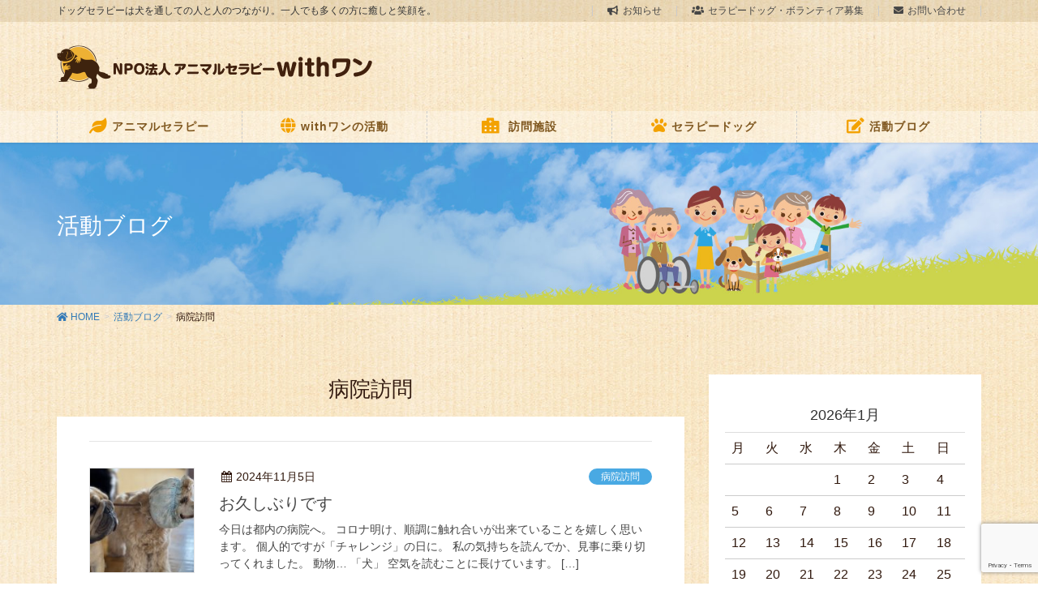

--- FILE ---
content_type: text/html; charset=UTF-8
request_url: https://with-animals.com/category/%E7%97%85%E9%99%A2%E8%A8%AA%E5%95%8F/
body_size: 16471
content:
<!DOCTYPE html><html lang="ja"><head><meta charset="utf-8"><meta http-equiv="X-UA-Compatible" content="IE=edge"><meta name="viewport" content="width=device-width, initial-scale=1"> <script defer src="https://www.googletagmanager.com/gtag/js?id=UA-157435447-1"></script><script defer src="[data-uri]"></script> <title>病院訪問 | NPO法人 アニマルセラピーwithワン</title><meta name='robots' content='max-image-preview:large' /><link rel="alternate" type="application/rss+xml" title="NPO法人 アニマルセラピーwithワン &raquo; フィード" href="https://with-animals.com/feed/" /><link rel="alternate" type="application/rss+xml" title="NPO法人 アニマルセラピーwithワン &raquo; コメントフィード" href="https://with-animals.com/comments/feed/" /><link rel="alternate" type="application/rss+xml" title="NPO法人 アニマルセラピーwithワン &raquo; 病院訪問 カテゴリーのフィード" href="https://with-animals.com/category/%e7%97%85%e9%99%a2%e8%a8%aa%e5%95%8f/feed/" /><meta name="description" content="病院訪問 について NPO法人 アニマルセラピーwithワン ドッグセラピーは犬を通しての人と人のつながり。一人でも多くの方に癒しと笑顔を。" />  <script defer src="[data-uri]"></script> <link rel='stylesheet' id='font-awesome-css' href='https://with-animals.com/wp-content/themes/lightning-pro/inc/font-awesome/versions/4.7.0/css/font-awesome.min.css?ver=4.7' type='text/css' media='all' /><link rel='stylesheet' id='vkExUnit_common_style-css' href='https://with-animals.com/wp-content/cache/autoptimize/autoptimize_single_4bb68b91ad82679e95c019489ffd0443.php?ver=9.99.4.1' type='text/css' media='all' /><style id='vkExUnit_common_style-inline-css' type='text/css'>.veu_promotion-alert__content--text { border: 1px solid rgba(0,0,0,0.125); padding: 0.5em 1em; border-radius: var(--vk-size-radius); margin-bottom: var(--vk-margin-block-bottom); font-size: 0.875rem; } /* Alert Content部分に段落タグを入れた場合に最後の段落の余白を0にする */ .veu_promotion-alert__content--text p:last-of-type{ margin-bottom:0; margin-top: 0; }
:root {--ver_page_top_button_url:url(https://with-animals.com/wp-content/plugins/vk-all-in-one-expansion-unit/assets/images/to-top-btn-icon.svg);}@font-face {font-weight: normal;font-style: normal;font-family: "vk_sns";src: url("https://with-animals.com/wp-content/plugins/vk-all-in-one-expansion-unit/inc/sns/icons/fonts/vk_sns.eot?-bq20cj");src: url("https://with-animals.com/wp-content/plugins/vk-all-in-one-expansion-unit/inc/sns/icons/fonts/vk_sns.eot?#iefix-bq20cj") format("embedded-opentype"),url("https://with-animals.com/wp-content/plugins/vk-all-in-one-expansion-unit/inc/sns/icons/fonts/vk_sns.woff?-bq20cj") format("woff"),url("https://with-animals.com/wp-content/plugins/vk-all-in-one-expansion-unit/inc/sns/icons/fonts/vk_sns.ttf?-bq20cj") format("truetype"),url("https://with-animals.com/wp-content/plugins/vk-all-in-one-expansion-unit/inc/sns/icons/fonts/vk_sns.svg?-bq20cj#vk_sns") format("svg");}</style><style id='wp-emoji-styles-inline-css' type='text/css'>img.wp-smiley, img.emoji {
		display: inline !important;
		border: none !important;
		box-shadow: none !important;
		height: 1em !important;
		width: 1em !important;
		margin: 0 0.07em !important;
		vertical-align: -0.1em !important;
		background: none !important;
		padding: 0 !important;
	}</style><link rel='stylesheet' id='wp-block-library-css' href='https://with-animals.com/wp-includes/css/dist/block-library/style.min.css?ver=6.4.7' type='text/css' media='all' /><style id='classic-theme-styles-inline-css' type='text/css'>/*! This file is auto-generated */
.wp-block-button__link{color:#fff;background-color:#32373c;border-radius:9999px;box-shadow:none;text-decoration:none;padding:calc(.667em + 2px) calc(1.333em + 2px);font-size:1.125em}.wp-block-file__button{background:#32373c;color:#fff;text-decoration:none}</style><style id='global-styles-inline-css' type='text/css'>body{--wp--preset--color--black: #000000;--wp--preset--color--cyan-bluish-gray: #abb8c3;--wp--preset--color--white: #ffffff;--wp--preset--color--pale-pink: #f78da7;--wp--preset--color--vivid-red: #cf2e2e;--wp--preset--color--luminous-vivid-orange: #ff6900;--wp--preset--color--luminous-vivid-amber: #fcb900;--wp--preset--color--light-green-cyan: #7bdcb5;--wp--preset--color--vivid-green-cyan: #00d084;--wp--preset--color--pale-cyan-blue: #8ed1fc;--wp--preset--color--vivid-cyan-blue: #0693e3;--wp--preset--color--vivid-purple: #9b51e0;--wp--preset--gradient--vivid-cyan-blue-to-vivid-purple: linear-gradient(135deg,rgba(6,147,227,1) 0%,rgb(155,81,224) 100%);--wp--preset--gradient--light-green-cyan-to-vivid-green-cyan: linear-gradient(135deg,rgb(122,220,180) 0%,rgb(0,208,130) 100%);--wp--preset--gradient--luminous-vivid-amber-to-luminous-vivid-orange: linear-gradient(135deg,rgba(252,185,0,1) 0%,rgba(255,105,0,1) 100%);--wp--preset--gradient--luminous-vivid-orange-to-vivid-red: linear-gradient(135deg,rgba(255,105,0,1) 0%,rgb(207,46,46) 100%);--wp--preset--gradient--very-light-gray-to-cyan-bluish-gray: linear-gradient(135deg,rgb(238,238,238) 0%,rgb(169,184,195) 100%);--wp--preset--gradient--cool-to-warm-spectrum: linear-gradient(135deg,rgb(74,234,220) 0%,rgb(151,120,209) 20%,rgb(207,42,186) 40%,rgb(238,44,130) 60%,rgb(251,105,98) 80%,rgb(254,248,76) 100%);--wp--preset--gradient--blush-light-purple: linear-gradient(135deg,rgb(255,206,236) 0%,rgb(152,150,240) 100%);--wp--preset--gradient--blush-bordeaux: linear-gradient(135deg,rgb(254,205,165) 0%,rgb(254,45,45) 50%,rgb(107,0,62) 100%);--wp--preset--gradient--luminous-dusk: linear-gradient(135deg,rgb(255,203,112) 0%,rgb(199,81,192) 50%,rgb(65,88,208) 100%);--wp--preset--gradient--pale-ocean: linear-gradient(135deg,rgb(255,245,203) 0%,rgb(182,227,212) 50%,rgb(51,167,181) 100%);--wp--preset--gradient--electric-grass: linear-gradient(135deg,rgb(202,248,128) 0%,rgb(113,206,126) 100%);--wp--preset--gradient--midnight: linear-gradient(135deg,rgb(2,3,129) 0%,rgb(40,116,252) 100%);--wp--preset--font-size--small: 13px;--wp--preset--font-size--medium: 20px;--wp--preset--font-size--large: 36px;--wp--preset--font-size--x-large: 42px;--wp--preset--spacing--20: 0.44rem;--wp--preset--spacing--30: 0.67rem;--wp--preset--spacing--40: 1rem;--wp--preset--spacing--50: 1.5rem;--wp--preset--spacing--60: 2.25rem;--wp--preset--spacing--70: 3.38rem;--wp--preset--spacing--80: 5.06rem;--wp--preset--shadow--natural: 6px 6px 9px rgba(0, 0, 0, 0.2);--wp--preset--shadow--deep: 12px 12px 50px rgba(0, 0, 0, 0.4);--wp--preset--shadow--sharp: 6px 6px 0px rgba(0, 0, 0, 0.2);--wp--preset--shadow--outlined: 6px 6px 0px -3px rgba(255, 255, 255, 1), 6px 6px rgba(0, 0, 0, 1);--wp--preset--shadow--crisp: 6px 6px 0px rgba(0, 0, 0, 1);}:where(.is-layout-flex){gap: 0.5em;}:where(.is-layout-grid){gap: 0.5em;}body .is-layout-flow > .alignleft{float: left;margin-inline-start: 0;margin-inline-end: 2em;}body .is-layout-flow > .alignright{float: right;margin-inline-start: 2em;margin-inline-end: 0;}body .is-layout-flow > .aligncenter{margin-left: auto !important;margin-right: auto !important;}body .is-layout-constrained > .alignleft{float: left;margin-inline-start: 0;margin-inline-end: 2em;}body .is-layout-constrained > .alignright{float: right;margin-inline-start: 2em;margin-inline-end: 0;}body .is-layout-constrained > .aligncenter{margin-left: auto !important;margin-right: auto !important;}body .is-layout-constrained > :where(:not(.alignleft):not(.alignright):not(.alignfull)){max-width: var(--wp--style--global--content-size);margin-left: auto !important;margin-right: auto !important;}body .is-layout-constrained > .alignwide{max-width: var(--wp--style--global--wide-size);}body .is-layout-flex{display: flex;}body .is-layout-flex{flex-wrap: wrap;align-items: center;}body .is-layout-flex > *{margin: 0;}body .is-layout-grid{display: grid;}body .is-layout-grid > *{margin: 0;}:where(.wp-block-columns.is-layout-flex){gap: 2em;}:where(.wp-block-columns.is-layout-grid){gap: 2em;}:where(.wp-block-post-template.is-layout-flex){gap: 1.25em;}:where(.wp-block-post-template.is-layout-grid){gap: 1.25em;}.has-black-color{color: var(--wp--preset--color--black) !important;}.has-cyan-bluish-gray-color{color: var(--wp--preset--color--cyan-bluish-gray) !important;}.has-white-color{color: var(--wp--preset--color--white) !important;}.has-pale-pink-color{color: var(--wp--preset--color--pale-pink) !important;}.has-vivid-red-color{color: var(--wp--preset--color--vivid-red) !important;}.has-luminous-vivid-orange-color{color: var(--wp--preset--color--luminous-vivid-orange) !important;}.has-luminous-vivid-amber-color{color: var(--wp--preset--color--luminous-vivid-amber) !important;}.has-light-green-cyan-color{color: var(--wp--preset--color--light-green-cyan) !important;}.has-vivid-green-cyan-color{color: var(--wp--preset--color--vivid-green-cyan) !important;}.has-pale-cyan-blue-color{color: var(--wp--preset--color--pale-cyan-blue) !important;}.has-vivid-cyan-blue-color{color: var(--wp--preset--color--vivid-cyan-blue) !important;}.has-vivid-purple-color{color: var(--wp--preset--color--vivid-purple) !important;}.has-black-background-color{background-color: var(--wp--preset--color--black) !important;}.has-cyan-bluish-gray-background-color{background-color: var(--wp--preset--color--cyan-bluish-gray) !important;}.has-white-background-color{background-color: var(--wp--preset--color--white) !important;}.has-pale-pink-background-color{background-color: var(--wp--preset--color--pale-pink) !important;}.has-vivid-red-background-color{background-color: var(--wp--preset--color--vivid-red) !important;}.has-luminous-vivid-orange-background-color{background-color: var(--wp--preset--color--luminous-vivid-orange) !important;}.has-luminous-vivid-amber-background-color{background-color: var(--wp--preset--color--luminous-vivid-amber) !important;}.has-light-green-cyan-background-color{background-color: var(--wp--preset--color--light-green-cyan) !important;}.has-vivid-green-cyan-background-color{background-color: var(--wp--preset--color--vivid-green-cyan) !important;}.has-pale-cyan-blue-background-color{background-color: var(--wp--preset--color--pale-cyan-blue) !important;}.has-vivid-cyan-blue-background-color{background-color: var(--wp--preset--color--vivid-cyan-blue) !important;}.has-vivid-purple-background-color{background-color: var(--wp--preset--color--vivid-purple) !important;}.has-black-border-color{border-color: var(--wp--preset--color--black) !important;}.has-cyan-bluish-gray-border-color{border-color: var(--wp--preset--color--cyan-bluish-gray) !important;}.has-white-border-color{border-color: var(--wp--preset--color--white) !important;}.has-pale-pink-border-color{border-color: var(--wp--preset--color--pale-pink) !important;}.has-vivid-red-border-color{border-color: var(--wp--preset--color--vivid-red) !important;}.has-luminous-vivid-orange-border-color{border-color: var(--wp--preset--color--luminous-vivid-orange) !important;}.has-luminous-vivid-amber-border-color{border-color: var(--wp--preset--color--luminous-vivid-amber) !important;}.has-light-green-cyan-border-color{border-color: var(--wp--preset--color--light-green-cyan) !important;}.has-vivid-green-cyan-border-color{border-color: var(--wp--preset--color--vivid-green-cyan) !important;}.has-pale-cyan-blue-border-color{border-color: var(--wp--preset--color--pale-cyan-blue) !important;}.has-vivid-cyan-blue-border-color{border-color: var(--wp--preset--color--vivid-cyan-blue) !important;}.has-vivid-purple-border-color{border-color: var(--wp--preset--color--vivid-purple) !important;}.has-vivid-cyan-blue-to-vivid-purple-gradient-background{background: var(--wp--preset--gradient--vivid-cyan-blue-to-vivid-purple) !important;}.has-light-green-cyan-to-vivid-green-cyan-gradient-background{background: var(--wp--preset--gradient--light-green-cyan-to-vivid-green-cyan) !important;}.has-luminous-vivid-amber-to-luminous-vivid-orange-gradient-background{background: var(--wp--preset--gradient--luminous-vivid-amber-to-luminous-vivid-orange) !important;}.has-luminous-vivid-orange-to-vivid-red-gradient-background{background: var(--wp--preset--gradient--luminous-vivid-orange-to-vivid-red) !important;}.has-very-light-gray-to-cyan-bluish-gray-gradient-background{background: var(--wp--preset--gradient--very-light-gray-to-cyan-bluish-gray) !important;}.has-cool-to-warm-spectrum-gradient-background{background: var(--wp--preset--gradient--cool-to-warm-spectrum) !important;}.has-blush-light-purple-gradient-background{background: var(--wp--preset--gradient--blush-light-purple) !important;}.has-blush-bordeaux-gradient-background{background: var(--wp--preset--gradient--blush-bordeaux) !important;}.has-luminous-dusk-gradient-background{background: var(--wp--preset--gradient--luminous-dusk) !important;}.has-pale-ocean-gradient-background{background: var(--wp--preset--gradient--pale-ocean) !important;}.has-electric-grass-gradient-background{background: var(--wp--preset--gradient--electric-grass) !important;}.has-midnight-gradient-background{background: var(--wp--preset--gradient--midnight) !important;}.has-small-font-size{font-size: var(--wp--preset--font-size--small) !important;}.has-medium-font-size{font-size: var(--wp--preset--font-size--medium) !important;}.has-large-font-size{font-size: var(--wp--preset--font-size--large) !important;}.has-x-large-font-size{font-size: var(--wp--preset--font-size--x-large) !important;}
.wp-block-navigation a:where(:not(.wp-element-button)){color: inherit;}
:where(.wp-block-post-template.is-layout-flex){gap: 1.25em;}:where(.wp-block-post-template.is-layout-grid){gap: 1.25em;}
:where(.wp-block-columns.is-layout-flex){gap: 2em;}:where(.wp-block-columns.is-layout-grid){gap: 2em;}
.wp-block-pullquote{font-size: 1.5em;line-height: 1.6;}</style><link rel='stylesheet' id='contact-form-7-css' href='https://with-animals.com/wp-content/cache/autoptimize/autoptimize_single_3fd2afa98866679439097f4ab102fe0a.php?ver=5.9.8' type='text/css' media='all' /><link rel='stylesheet' id='veu-cta-css' href='https://with-animals.com/wp-content/cache/autoptimize/autoptimize_single_49cf85eb7ca34c20416a105d8aeca134.php?ver=9.99.4.1' type='text/css' media='all' /><link rel='stylesheet' id='lightning-common-style-css' href='https://with-animals.com/wp-content/cache/autoptimize/autoptimize_single_681b73efb8aef88f124a77b3971eaadc.php?ver=0.4.0' type='text/css' media='all' /><link rel='stylesheet' id='lightning-design-style-css' href='https://with-animals.com/wp-content/cache/autoptimize/autoptimize_single_34ed34fbdeea606754f3a27bbb033e97.php?ver=8.1.13' type='text/css' media='all' /><style id='lightning-design-style-inline-css' type='text/css'>/* ltg theme common */.color_key_bg,.color_key_bg_hover:hover{background-color: #7f571f;}.color_key_txt,.color_key_txt_hover:hover{color: #7f571f;}.color_key_border,.color_key_border_hover:hover{border-color: #7f571f;}.color_key_dark_bg,.color_key_dark_bg_hover:hover{background-color: #31190e;}.color_key_dark_txt,.color_key_dark_txt_hover:hover{color: #31190e;}.color_key_dark_border,.color_key_dark_border_hover:hover{border-color: #31190e;}
html, body { overflow-x: hidden; }.bbp-submit-wrapper .button.submit,.woocommerce a.button.alt:hover,.woocommerce-product-search button:hover,.woocommerce button.button.alt { background-color:#31190e ; }.bbp-submit-wrapper .button.submit:hover,.woocommerce a.button.alt,.woocommerce-product-search button,.woocommerce button.button.alt:hover { background-color:#7f571f ; }.woocommerce ul.product_list_widget li a:hover img { border-color:#7f571f; }.veu_color_txt_key { color:#31190e ; }.veu_color_bg_key { background-color:#31190e ; }.veu_color_border_key { border-color:#31190e ; }.btn-default { border-color:#7f571f;color:#7f571f;}.btn-default:focus,.btn-default:hover { border-color:#7f571f;background-color: #7f571f; }.btn-primary { background-color:#7f571f;border-color:#31190e; }.btn-primary:focus,.btn-primary:hover { background-color:#31190e;border-color:#7f571f; }/* sidebar child menu display */.localNav ul ul.children{ display:none; }.localNav ul li.current_page_ancestorul.children,.localNav ul li.current_page_item ul.children,.localNav ul li.current-cat ul.children{ display:block; }
.tagcloud a:before { font-family:FontAwesome;content:"\f02b"; }
h2,.h2 { border-top-color: #7f571f; }h3,.h3,.veu_card .veu_card_title { border-left-color:#7f571f; }h4,.h4 { border-bottom-color:#7f571f; }ul.page-numbers li span.page-numbers.current,.page-link dl .post-page-numbers.current { background-color:#7f571f; }ul.gMenu>li>a:before,.navbar-brand a:hover,.veu_pageList_ancestor ul.pageList a:hover,.veu_postList .postList_date,.nav>li>a:focus, .nav>li>a:hover,.subSection li a:hover,.subSection li.current-cat>a,.subSection li.current_page_item>a {color: #7f571f;}.media .media-body .media-heading a:hover { color: #7f571f; }ul.page-numbers li span.page-numbers.current { background-color:#7f571f; }.pager li > a { border-color:#7f571f; color:#7f571f; }.pager li > a:hover { background-color:#7f571f; color:#fff; }dl dt:before { color:#7f571f; }dl.veu_qaItem dt:before{background-color: #7f571f;}dl.veu_qaItem dd:before {border-color: #7f571f;color: #7f571f;}.page-header { background-color:#7f571f; }.veu_pageList_ancestor ul.pageList .current_page_item>a,.veu_leadTxt,.entry-body .leadTxt,.veu_color_txt_key {color:#7f571f;}.veu_adminEdit .btn-default {color: #7f571f;border-color:#7f571f;}.veu_3prArea .linkurl a:focus,.veu_3prArea .linkurl a:hover,.btn-primary:focus,.btn-primary:hover {border-color: #31190e;background-color: #31190e;}.btn-default{border-color: #7f571f;color: #7f571f;}.btn-default:focus,.btn-default:hover{border-color:#31190e;background-color:#31190e;}.page_top_btn {box-shadow: 0 0 0 1px #31190e;background-color:#7f571f;　}@media (min-width: 992px){ul.gMenu > li .gMenu_description { color: #7f571f; }ul.gMenu > li:hover > a .gMenu_description,ul.gMenu > li.current-post-ancestor > a .gMenu_description,ul.gMenu > li.current-menu-item > a .gMenu_description,ul.gMenu > li.current-menu-parent > a .gMenu_description,ul.gMenu > li.current-menu-ancestor > a .gMenu_description,ul.gMenu > li.current_page_parent > a .gMenu_description,ul.gMenu > li.current_page_ancestor > a .gMenu_description { color: #7f571f; }ul.gMenu a:hover { color: #7f571f; }ul.gMenu > li > ul.sub-menu li a{ border-bottom:1px solid #31190e; }ul.gMenu > li > ul.sub-menu li a {background-color: #7f571f;}ul.gMenu > li > ul.sub-menu li a:hover{ background-color: #31190e;}}@media (min-width: 768px){ul.gMenu > li > a:hover:after,ul.gMenu > li.current-post-ancestor > a:after,ul.gMenu > li.current-menu-item > a:after,ul.gMenu > li.current-menu-parent > a:after,ul.gMenu > li.current-menu-ancestor > a:after,ul.gMenu > li.current_page_parent > a:after,ul.gMenu > li.current_page_ancestor > a:after { border-bottom-color: #7f571f; }ul.gMenu > li > a:hover .gMenu_description { color: #7f571f; }}@media (max-width: 992px){ul.gMenu>li .sub-menu li a:before,.vk-mobile-nav nav ul li a:before,.vk-mobile-nav nav ul li .sub-menu li a:before { color: #7f571f; }}.siteContent .btn-default:after { border-color: #7f571f;}.siteContent .btn-primary,.siteContent a:after.btn-primary{ border-color: #7f571f;}.siteContent .btn-primar:hover{ border-color: #31190e;}.siteContent .btn-primary:focus:after,.siteContent .btn-primary:hover:after { border-color:#7f571f; }ul.page-numbers li span.page-numbers.current{ background-color:#7f571f }.pager li > a:hover{ background-color: #7f571f; color: #fff; }.veu_3prArea .btn-default:after { color:#7f571f; }.veu_sitemap .sitemap-col .link-list li a:hover { color: #7f571f; }footer .widget_pages ul li a:hover,.widget_nav_menu ul li a:hover,.widget_archive ul li a:hover,.widget_categories ul li a:hover,.widget_recent_entries ul li a:hover{ color: #7f571f; }.veu_newPosts ul.postList li .taxonomies a{ color:#7f571f; border-color:#7f571f; }.veu_newPosts ul.postList li .taxonomies a:hover{ background-color:#7f571f; border-color:#7f571f; }.mainSection .veu_newPosts.pt_0 .media-body .media-taxonomy a:hover{ color: #7f571f; }.mainSection .veu_newPosts.pt_0 .media-body .media-taxonomy:after{ border-top: solid 1px #7f571f; }.media .media-body .media-heading a:hover{ color: #7f571f; }body, .header_scrolled .gMenu_outer, .gMenu_outer, .siteHeader, .vk-mobile-nav {background-image: url(https://with-animals.com/wp-content/uploads/2021/06/bg_paper.jpg);background-repeat: repeat;}
.page-header{text-align:left;background: url(https://with-animals.com/wp-content/uploads/2019/07/bg_title_activity.jpg) no-repeat 50% center;background-size: cover;}
/* Font switch */.navbar-brand.siteHeader_logo{ font-family:-apple-system,BlinkMacSystemFont,"メイリオ",Meiryo,"ヒラギノ角ゴ ProN W3", Hiragino Kaku Gothic ProN,sans-serif}.gMenu{ font-family:"メイリオ",Meiryo,"ヒラギノ角ゴ ProN W3", Hiragino Kaku Gothic ProN,sans-serif}h1,h2,h3,h4,h5,h6,dt,.page-header_pageTitle,.mainSection-title,.subSection-title{ font-family:"メイリオ",Meiryo,"ヒラギノ角ゴ ProN W3", Hiragino Kaku Gothic ProN,sans-serif}body{ font-family:"メイリオ",Meiryo,"ヒラギノ角ゴ ProN W3", Hiragino Kaku Gothic ProN,sans-serif}</style><link rel='stylesheet' id='lightning-theme-style-css' href='https://with-animals.com/wp-content/themes/lightning-pro/style.css?ver=0.4.0' type='text/css' media='all' /><link rel='stylesheet' id='lightning-woo-style-css' href='https://with-animals.com/wp-content/cache/autoptimize/autoptimize_single_7f0524dc08211c29bd33a0d38d71eddb.php?ver=0.4.0' type='text/css' media='all' /><link rel='stylesheet' id='lightning-pale-icons-css' href='https://with-animals.com/wp-content/cache/autoptimize/autoptimize_single_8a46a6c31ea7697df3cdd3a86c141526.php?ver=8.1.13' type='text/css' media='all' /><link rel="https://api.w.org/" href="https://with-animals.com/wp-json/" /><link rel="alternate" type="application/json" href="https://with-animals.com/wp-json/wp/v2/categories/9" /><link rel="EditURI" type="application/rsd+xml" title="RSD" href="https://with-animals.com/xmlrpc.php?rsd" /><meta name="generator" content="WordPress 6.4.7" /><link rel="stylesheet" href="https://use.fontawesome.com/releases/v5.11.0/css/all.css"><meta property="og:site_name" content="NPO法人 アニマルセラピーwithワン" /><meta property="og:url" content="https://with-animals.com/2024/11/05/%e3%81%8a%e4%b9%85%e3%81%97%e3%81%b6%e3%82%8a%e3%81%a7%e3%81%99-2/" /><meta property="og:title" content="病院訪問 | NPO法人 アニマルセラピーwithワン" /><meta property="og:description" content="病院訪問 について NPO法人 アニマルセラピーwithワン ドッグセラピーは犬を通しての人と人のつながり。一人でも多くの方に癒しと笑顔を。" /><meta property="og:type" content="article" /><meta name="twitter:card" content="summary_large_image"><meta name="twitter:description" content="病院訪問 について NPO法人 アニマルセラピーwithワン ドッグセラピーは犬を通しての人と人のつながり。一人でも多くの方に癒しと笑顔を。"><meta name="twitter:title" content="病院訪問 | NPO法人 アニマルセラピーwithワン"><meta name="twitter:url" content="https://with-animals.com/2024/11/05/%e3%81%8a%e4%b9%85%e3%81%97%e3%81%b6%e3%82%8a%e3%81%a7%e3%81%99-2/"><meta name="twitter:domain" content="with-animals.com"><link rel="icon" href="https://with-animals.com/wp-content/uploads/2019/07/cropped-icon-32x32.png" sizes="32x32" /><link rel="icon" href="https://with-animals.com/wp-content/uploads/2019/07/cropped-icon-192x192.png" sizes="192x192" /><link rel="apple-touch-icon" href="https://with-animals.com/wp-content/uploads/2019/07/cropped-icon-180x180.png" /><meta name="msapplication-TileImage" content="https://with-animals.com/wp-content/uploads/2019/07/cropped-icon-270x270.png" /><style type="text/css">/* VK CSS Customize */body{color:#31190e;}h2{color:#e19431;border-top-color:#aedc00;}@media screen and (max-width:767px){h2{line-height:1.2em;}}h5{font-size:1.5em;text-align:center;color:#7F571F;}@media (max-width:767px){h5{font-size:1.1em;line-height:1.2em;}}ul{list-style-image:url(https://with-animals.sakura.ne.jp/wp/wp-content/uploads/2019/04/foot.png);}.headerTop{background:#885c1726;color:#333333;}@media (max-width:767px){.navbar-header .h1 img{text-align:center;}}.gMenu_outer{background:#ffffff4d;}.gMenu_name{font-weight:bold;font-size:1.2em;color:#7F571F;}.summary{height:50px;}.mt10{margin-top:10px;!important}.mt20{margin-top:20px;!important}.mt30{margin-top:30px;!important}.mt40{margin-top:40px;!important}.mt50{margin-top:50px;!important}.border05{border:5px solid #FFF;!important}.right{text-align:right;!important}.left{text-align:left;!important}.center{text-align:center;!important}.cap{font-size:0.7em;!important}.colorSepia{color:#7F571F;!important}.colorOrange{color:#ff841a;!important}@media screen and (min-width:768px){.largeTxtPc{font-size:1.3em;}}@media screen and (max-width:767px){.largeTxtPc{font-size:1.0em;}}@media screen and (min-width:768px){.pc{display:block;}.sp{display:none;}}@media screen and (max-width:767px){.pc{display:none;}.sp{display:block;}}.boxDottedG{background:#e8f3d2;box-shadow:0px 0px 0px 5px #e8f3d2;border:dashed 1px #8ec31e;padding:0.2em 0.5em;}.boxDottedB{background:#fefcf6;box-shadow:0px 0px 0px 15px #fefcf6;border:dashed 1px #f3a201;padding:1.5em 1.5em;}@media screen and (min-width:768px){.boxDottedB .movie{padding:20px 200px 0px;}}.catch{color:#f3A201;font-weight:bold;font-size:1.5em;line-height:1.2em;text-align:center;!important}.sitemap-info{display:none;}.sitemap-post{display:none;}.page-id-814 header.siteHeader{display:none;}.page-id-814 .siteContent{margin-top:0 !important;}.page-id-814 footer.siteFooter{display:none;}dl.veu_qaItem dt{font-size:16px;!important}ul.mobile-fix-nav-menu{list-style:none;}#doglist{}#doglist ul{list-style:none;}#doglist li{padding-right:40px;}#doglist li h1{height:30px;font-size:18px;text-align:center;}#doglist li h3{text-align:center;font-size:15px;font-weight:bold;border-style:none;margin:10px 0px 0px;}@media only screen and (min-width:640px) and (max-width:767px){#doglist{display:flex;flex-wrap:wrap;}#doglist{width:50%;}}@media only screen and (min-width:768px){#doglist{display:flex;flex-wrap:wrap;}#doglist li{width:33.3%;}}.subSection .widget_calendar a{color:#f3a201;}/* End VK CSS Customize */</style></head><body class="archive category category-9 post-type-post fa_v4 device-pc mobile-fix-nav_add_menu_btn mobile-fix-nav_enable">
<div class="vk-mobile-nav"><nav class="global-nav"><ul id="menu-mobile-navigation" class="vk-menu-acc  menu"><li id="menu-item-113" class="menu-item menu-item-type-post_type menu-item-object-page menu-item-113"><a href="https://with-animals.com/therapy/"><span style="color: #f3A201;"><i class="fas fa-leaf"></i></span>アニマルセラピー</a></li><li id="menu-item-112" class="menu-item menu-item-type-post_type menu-item-object-page menu-item-has-children menu-item-112"><a href="https://with-animals.com/activity/"><span style="color: #f3A201;"><i class="fas fa-globe"></i></span>withワンの活動</a><ul class="sub-menu"><li id="menu-item-5261" class="menu-item menu-item-type-post_type menu-item-object-page menu-item-5261"><a href="https://with-animals.com/activity/elderly/"><span style="color: #f3A201;"><i class="fas fa-building"></i></span>高齢者施設への訪問</a></li><li id="menu-item-5260" class="menu-item menu-item-type-post_type menu-item-object-page menu-item-5260"><a href="https://with-animals.com/activity/handicap/"> <span style="color: #f3A201;"><i class="fas fa-hospital"></i></span>障がい者病棟への訪問</a></li><li id="menu-item-5259" class="menu-item menu-item-type-post_type menu-item-object-page menu-item-5259"><a href="https://with-animals.com/activity/hospital/"> <span style="color: #f3A201;"><i class="fas fa-building"></i></span>一般病院への訪問</a></li><li id="menu-item-5258" class="menu-item menu-item-type-post_type menu-item-object-page menu-item-5258"><a href="https://with-animals.com/activity/palliative/"> <span style="color: #f3A201;"><i class="fas fa-hospital"></i></span>緩和ケア病棟への訪問</a></li><li id="menu-item-5257" class="menu-item menu-item-type-post_type menu-item-object-page menu-item-5257"><a href="https://with-animals.com/activity/private/"> <span style="color: #f3A201;"><i class="fas fa-home"></i></span>個人宅への訪問</a></li><li id="menu-item-5379" class="menu-item menu-item-type-post_type menu-item-object-page menu-item-5379"><a href="https://with-animals.com/activity/education/"> <span style="color: #f3A201;"><i class="fas fa-school"></i></span>教育活動</a></li><li id="menu-item-6103" class="menu-item menu-item-type-post_type menu-item-object-page menu-item-6103"><a href="https://with-animals.com/activity/partner/"> <span style="color: #f3A201;"><i class="fas fa-hands-helping"></i></span>パートナー活動</a></li><li id="menu-item-5256" class="menu-item menu-item-type-post_type menu-item-object-page menu-item-5256"><a href="https://with-animals.com/activity/town/"> <span style="color: #f3A201;"><i class="fas fa-paw fa-lg"></i></span>街頭ドッグセラピー</a></li></ul></li><li id="menu-item-111" class="menu-item menu-item-type-post_type menu-item-object-page menu-item-111"><a href="https://with-animals.com/visit-facility/"><span style="color: #f3A201;"><i class="fas fa-hospital-alt"></i></span> 訪問施設</a></li><li id="menu-item-110" class="menu-item menu-item-type-post_type menu-item-object-page menu-item-110"><a href="https://with-animals.com/therapy-dog/"><span style="color: #f3A201;"><i class="fas fa-paw"></i></span>セラピードッグ</a></li><li id="menu-item-108" class="menu-item menu-item-type-post_type menu-item-object-page current_page_parent menu-item-108 current-menu-ancestor"><a href="https://with-animals.com/topics/"><span style="color: #f3A201;"><i class="fas fa-edit"></i></span>活動ブログ</a></li><li id="menu-item-7312" class="menu-item menu-item-type-post_type_archive menu-item-object-movie menu-item-7312"><a href="https://with-animals.com/movie/"><span style="color: #f3A201;"><i class="fab fa-youtube"></i></span>WithワンMovie</a></li><li id="menu-item-659" class="menu-item menu-item-type-post_type menu-item-object-page menu-item-659"><a href="https://with-animals.com/info/"><i class="fas fa-bullhorn"></i>お知らせ</a></li><li id="menu-item-6509" class="menu-item menu-item-type-post_type menu-item-object-page menu-item-6509"><a href="https://with-animals.com/contact/"><i class="fas fa-envelope"></i>お問い合わせ</a></li><li id="menu-item-107" class="menu-item menu-item-type-post_type menu-item-object-page menu-item-107"><a href="https://with-animals.com/recruitment/"><i class="fas fa-users"></i>セラピードッグ・ボランティア募集</a></li><li id="menu-item-109" class="menu-item menu-item-type-post_type menu-item-object-page menu-item-109"><a href="https://with-animals.com/cooperation/"><i class="fas fa-hand-holding-heart"></i>ご寄付・ご協力</a></li><li id="menu-item-749" class="menu-item menu-item-type-post_type menu-item-object-page menu-item-749"><a href="https://with-animals.com/profile/"><i class="fas fa-user-check"></i>法人概要</a></li><li id="menu-item-7313" class="menu-item menu-item-type-post_type menu-item-object-page current_page_parent menu-item-has-children menu-item-7313 current-menu-ancestor"><a href="https://with-animals.com/topics/"><span style="color: #f3A201;"><i class="fas fa-edit"></i></span>活動ブログ</a><ul class="sub-menu"><li id="menu-item-7316" class="menu-item menu-item-type-post_type menu-item-object-page current_page_parent menu-item-7316 current-menu-ancestor"><a href="https://with-animals.com/topics/"><span style="color: #f3A201;"><i class="fas fa-edit"></i></span>活動ブログ</a></li><li id="menu-item-7314" class="menu-item menu-item-type-post_type_archive menu-item-object-animalpower menu-item-7314"><a href="https://with-animals.com/animalpower/"><span style="color: #f3A201;"><i class="fas fa-edit"></i></span>動物がくれる生きる力</a></li><li id="menu-item-7315" class="menu-item menu-item-type-post_type_archive menu-item-object-movie menu-item-7315"><a href="https://with-animals.com/movie/"><span style="color: #f3A201;"><i class="fab fa-youtube"></i></span>WithワンMovie</a></li></ul></li><li id="menu-item-750" class="menu-item menu-item-type-post_type menu-item-object-page menu-item-750"><a href="https://with-animals.com/access/"><i class="fas fa-map-marker-alt"></i>アクセス</a></li><li id="menu-item-751" class="menu-item menu-item-type-post_type menu-item-object-page menu-item-751"><a href="https://with-animals.com/policy/"><i class="far fa-user"></i>プライバシーポリシー</a></li><li id="menu-item-752" class="menu-item menu-item-type-post_type menu-item-object-page menu-item-752"><a href="https://with-animals.com/sitemap/"><i class="fas fa-file-alt"></i>サイトマップ</a></li></ul></nav></div><header class="navbar siteHeader"><div class="headerTop" id="headerTop"><div class="container"><p class="headerTop_description">ドッグセラピーは犬を通しての人と人のつながり。一人でも多くの方に癒しと笑顔を。</p><nav class="menu-header-top-navigation-container"><ul id="menu-header-top-navigation" class="menu nav"><li id="menu-item-658" class="menu-item menu-item-type-post_type menu-item-object-page menu-item-658"><a href="https://with-animals.com/info/"><i class="fas fa-bullhorn"></i>お知らせ</a></li><li id="menu-item-95" class="menu-item menu-item-type-post_type menu-item-object-page menu-item-95"><a href="https://with-animals.com/recruitment/"><i class="fas fa-users"></i>セラピードッグ・ボランティア募集</a></li><li id="menu-item-6508" class="menu-item menu-item-type-post_type menu-item-object-page menu-item-6508"><a href="https://with-animals.com/contact/"><i class="fas fa-envelope"></i>お問い合わせ</a></li></ul></nav></div></div><div class="container siteHeadContainer"><div class="navbar-header"><h1 class="navbar-brand siteHeader_logo"> <a href="https://with-animals.com/"><span> <img src="https://with-animals.com/wp-content/uploads/2021/08/header_rogo02.png" alt="NPO法人 アニマルセラピーwithワン" /> </span></a></h1><div class="siteHeader_sub"><p class="contact_txt"></p></div></div><div id="gMenu_outer" class="gMenu_outer"><nav class="menu-headernavigation-container"><ul id="menu-headernavigation-1" class="menu nav gMenu"><li id="menu-item-68" class="menu-item menu-item-type-post_type menu-item-object-page"><a href="https://with-animals.com/therapy/"><strong class="gMenu_name"><span style="color: #f3A201;"><i class="fas fa-leaf fa-lg"></i></span>アニマルセラピー</strong></a></li><li id="menu-item-67" class="menu-item menu-item-type-post_type menu-item-object-page menu-item-has-children"><a href="https://with-animals.com/activity/"><strong class="gMenu_name"><span style="color: #f3A201;"><i class="fas fa-globe fa-lg"></i></span>withワンの活動</strong></a><ul class="sub-menu"><li id="menu-item-5235" class="menu-item menu-item-type-post_type menu-item-object-page"><a href="https://with-animals.com/activity/elderly/"><i class="fas fa-building"></i>高齢者施設への訪問</a></li><li id="menu-item-5240" class="menu-item menu-item-type-post_type menu-item-object-page"><a href="https://with-animals.com/activity/handicap/"><i class="fas fa-hospital"></i>障がい者病棟への訪問</a></li><li id="menu-item-5239" class="menu-item menu-item-type-post_type menu-item-object-page"><a href="https://with-animals.com/activity/hospital/"><i class="fas fa-building"></i>一般病院への訪問</a></li><li id="menu-item-5238" class="menu-item menu-item-type-post_type menu-item-object-page"><a href="https://with-animals.com/activity/palliative/"><i class="fas fa-hospital"></i>緩和ケア病棟への訪問</a></li><li id="menu-item-5237" class="menu-item menu-item-type-post_type menu-item-object-page"><a href="https://with-animals.com/activity/private/"><i class="fas fa-home"></i>個人宅への訪問</a></li><li id="menu-item-5378" class="menu-item menu-item-type-post_type menu-item-object-page"><a href="https://with-animals.com/activity/education/"><i class="fas fa-school"></i>教育活動</a></li><li id="menu-item-6102" class="menu-item menu-item-type-post_type menu-item-object-page"><a href="https://with-animals.com/activity/partner/"><i class="fas fa-hands-helping"></i>パートナー活動</a></li><li id="menu-item-5236" class="menu-item menu-item-type-post_type menu-item-object-page"><a href="https://with-animals.com/activity/town/"><i class="fas fa-paw fa-lg"></i>街頭ドッグセラピー</a></li></ul></li><li id="menu-item-66" class="menu-item menu-item-type-post_type menu-item-object-page"><a href="https://with-animals.com/visit-facility/"><strong class="gMenu_name"><span style="color: #f3A201;"><i class="fas fa-hospital-alt fa-lg"></i></span> 訪問施設</strong></a></li><li id="menu-item-65" class="menu-item menu-item-type-post_type menu-item-object-page"><a href="https://with-animals.com/therapy-dog/"><strong class="gMenu_name"><span style="color: #f3A201;"><i class="fas fa-paw fa-lg"></i></span>セラピードッグ</strong></a></li><li id="menu-item-63" class="menu-item menu-item-type-post_type menu-item-object-page current_page_parent menu-item-has-children current-menu-ancestor"><a href="https://with-animals.com/topics/"><strong class="gMenu_name"><span style="color: #f3A201;"><i class="fas fa-edit fa-lg"></i></span>活動ブログ</strong></a><ul class="sub-menu"><li id="menu-item-7278" class="menu-item menu-item-type-post_type menu-item-object-page current_page_parent current-menu-ancestor"><a href="https://with-animals.com/topics/"><span style="color: #f3A201;"><i class="fas fa-edit fa-lg"></i></span>活動ブログ</a></li><li id="menu-item-7290" class="menu-item menu-item-type-post_type_archive menu-item-object-movie"><a href="https://with-animals.com/movie/"><span style="color: #f3A201;"><i class="fab fa-youtube"></i></span>WithワンMovie</a></li></ul></li></ul></nav></div></div></header><div class="section page-header"><div class="container"><div class="row"><div class="col-md-12"><div class="page-header_pageTitle"> 活動ブログ</div></div></div></div></div><div class="section breadSection"><div class="container"><div class="row"><ol class="breadcrumb" itemtype="http://schema.org/BreadcrumbList"><li id="panHome" itemprop="itemListElement" itemscope itemtype="http://schema.org/ListItem"><a itemprop="item" href="https://with-animals.com/"><span itemprop="name"><i class="fa fa-home"></i> HOME</span></a></li><li itemprop="itemListElement" itemscope itemtype="http://schema.org/ListItem"><a itemprop="item" href="https://with-animals.com/topics/"><span itemprop="name">活動ブログ</span></a></li><li><span>病院訪問</span></li></ol></div></div></div><div class="section siteContent"><div class="container"><div class="row"><div class="col-md-8 mainSection" id="main" role="main"><header class="archive-header"><h1>病院訪問</h1></header><div class="postList"><article class="media"><div id="post-7218" class="post-7218 post type-post status-publish format-standard has-post-thumbnail hentry category-9"><div class="media-left postList_thumbnail"> <a href="https://with-animals.com/2024/11/05/%e3%81%8a%e4%b9%85%e3%81%97%e3%81%b6%e3%82%8a%e3%81%a7%e3%81%99-2/"> <img width="150" height="150" src="https://with-animals.com/wp-content/uploads/2024/11/IMG_2656-150x150.jpg" class="media-object wp-post-image" alt="" decoding="async" /> </a></div><div class="media-body"><div class="entry-meta"> <span class="published entry-meta_items">2024年11月5日</span> <span class="entry-meta_items entry-meta_updated entry-meta_hidden">/ 最終更新日 : <span class="updated">2024年11月8日</span></span> <span class="vcard author entry-meta_items entry-meta_items_author entry-meta_hidden"><span class="fn">shiho-sato</span></span> <span class="entry-meta_items entry-meta_items_term"><a href="https://with-animals.com/category/%e7%97%85%e9%99%a2%e8%a8%aa%e5%95%8f/" class="btn btn-xs btn-primary" style="background-color:#49a9e3;border:none;">病院訪問</a></span></div><h1 class="media-heading entry-title"><a href="https://with-animals.com/2024/11/05/%e3%81%8a%e4%b9%85%e3%81%97%e3%81%b6%e3%82%8a%e3%81%a7%e3%81%99-2/">お久しぶりです</a></h1> <a href="https://with-animals.com/2024/11/05/%e3%81%8a%e4%b9%85%e3%81%97%e3%81%b6%e3%82%8a%e3%81%a7%e3%81%99-2/" class="media-body_excerpt"><p>今日は都内の病院へ。 コロナ明け、順調に触れ合いが出来ていることを嬉しく思います。 個人的ですが「チャレンジ」の日に。 私の気持ちを読んでか、見事に乗り切ってくれました。 動物… 「犬」 空気を読むことに長けています。  [&hellip;]</p> </a></div></div></article><article class="media"><div id="post-7069" class="post-7069 post type-post status-publish format-standard has-post-thumbnail hentry category-9"><div class="media-left postList_thumbnail"> <a href="https://with-animals.com/2024/10/04/%e5%be%85%e3%81%a1%e3%81%ab%e5%be%85%e3%81%a3%e3%81%9f%e6%97%a5/"> <img width="150" height="150" src="https://with-animals.com/wp-content/uploads/2024/10/IMG_2203-150x150.jpg" class="media-object wp-post-image" alt="" decoding="async" /> </a></div><div class="media-body"><div class="entry-meta"> <span class="published entry-meta_items">2024年10月4日</span> <span class="entry-meta_items entry-meta_updated entry-meta_hidden">/ 最終更新日 : <span class="updated">2024年10月7日</span></span> <span class="vcard author entry-meta_items entry-meta_items_author entry-meta_hidden"><span class="fn">shiho-sato</span></span> <span class="entry-meta_items entry-meta_items_term"><a href="https://with-animals.com/category/%e7%97%85%e9%99%a2%e8%a8%aa%e5%95%8f/" class="btn btn-xs btn-primary" style="background-color:#49a9e3;border:none;">病院訪問</a></span></div><h1 class="media-heading entry-title"><a href="https://with-animals.com/2024/10/04/%e5%be%85%e3%81%a1%e3%81%ab%e5%be%85%e3%81%a3%e3%81%9f%e6%97%a5/">待ちに待った日</a></h1> <a href="https://with-animals.com/2024/10/04/%e5%be%85%e3%81%a1%e3%81%ab%e5%be%85%e3%81%a3%e3%81%9f%e6%97%a5/" class="media-body_excerpt"><p>私共を見つけてくださってありがとうございます。 そんな気持ちでいっぱいな訪問です。 片道3時間。 向かう道も格別です。 これから良きお付き合いができますように✨ たくさんの偶然が重なり想いもしなかった触れ合いが実現しまし [&hellip;]</p> </a></div></div></article><article class="media"><div id="post-6288" class="post-6288 post type-post status-publish format-standard has-post-thumbnail hentry category-9"><div class="media-left postList_thumbnail"> <a href="https://with-animals.com/2021/11/23/%e3%82%af%e3%83%aa%e3%83%8b%e3%83%83%e3%82%af/"> <img width="150" height="150" src="https://with-animals.com/wp-content/uploads/2021/11/IMG_7949-1-150x150.jpg" class="media-object wp-post-image" alt="" decoding="async" /> </a></div><div class="media-body"><div class="entry-meta"> <span class="published entry-meta_items">2021年11月23日</span> <span class="entry-meta_items entry-meta_updated entry-meta_hidden">/ 最終更新日 : <span class="updated">2021年11月30日</span></span> <span class="vcard author entry-meta_items entry-meta_items_author entry-meta_hidden"><span class="fn">shiho-sato</span></span> <span class="entry-meta_items entry-meta_items_term"><a href="https://with-animals.com/category/%e7%97%85%e9%99%a2%e8%a8%aa%e5%95%8f/" class="btn btn-xs btn-primary" style="background-color:#49a9e3;border:none;">病院訪問</a></span></div><h1 class="media-heading entry-title"><a href="https://with-animals.com/2021/11/23/%e3%82%af%e3%83%aa%e3%83%8b%e3%83%83%e3%82%af/">クリニック</a></h1> <a href="https://with-animals.com/2021/11/23/%e3%82%af%e3%83%aa%e3%83%8b%e3%83%83%e3%82%af/" class="media-body_excerpt"><p>夏ころでしょうか テレビでセラピードッグが取り上げられました。 その後、私共のところへもお問い合わせが増えました。 メディアは影響力がありますね。 その中のおひとつ。 大変患者様想いの院長先生からのお問い合わせです。 悩 [&hellip;]</p> </a></div></div></article><article class="media"><div id="post-4607" class="post-4607 post type-post status-publish format-standard has-post-thumbnail hentry category-9"><div class="media-left postList_thumbnail"> <a href="https://with-animals.com/2019/12/02/%e3%81%8b%e3%82%93%e3%82%8f%e3%82%b1%e3%82%a2%e7%97%85%e6%a3%9f/"> <img width="150" height="150" src="https://with-animals.com/wp-content/uploads/2019/12/IMG_5157.1-150x150.jpg" class="media-object wp-post-image" alt="" decoding="async" loading="lazy" /> </a></div><div class="media-body"><div class="entry-meta"> <span class="published entry-meta_items">2019年12月2日</span> <span class="entry-meta_items entry-meta_updated entry-meta_hidden">/ 最終更新日 : <span class="updated">2019年12月2日</span></span> <span class="vcard author entry-meta_items entry-meta_items_author entry-meta_hidden"><span class="fn">shiho-sato</span></span> <span class="entry-meta_items entry-meta_items_term"><a href="https://with-animals.com/category/%e7%97%85%e9%99%a2%e8%a8%aa%e5%95%8f/" class="btn btn-xs btn-primary" style="background-color:#49a9e3;border:none;">病院訪問</a></span></div><h1 class="media-heading entry-title"><a href="https://with-animals.com/2019/12/02/%e3%81%8b%e3%82%93%e3%82%8f%e3%82%b1%e3%82%a2%e7%97%85%e6%a3%9f/">かんわケア病棟</a></h1> <a href="https://with-animals.com/2019/12/02/%e3%81%8b%e3%82%93%e3%82%8f%e3%82%b1%e3%82%a2%e7%97%85%e6%a3%9f/" class="media-body_excerpt"><p>今年は雨や台風の被害が多い千葉。 2回の中止・延期を乗り越えてやっとのお伺いです。 でもまた土砂降り💦 車に乗り込むだけでびしょぬれです。 参ったなぁ… 100分かけても雨の勢いは収まらず、車から病院へダッシュします。  [&hellip;]</p> </a></div></div></article></div></div><div class="col-md-3 col-md-offset-1 subSection sideSection"><aside class="widget widget_calendar" id="calendar-2"><div id="calendar_wrap" class="calendar_wrap"><table id="wp-calendar" class="wp-calendar-table"><caption>2026年1月</caption><thead><tr><th scope="col" title="月曜日">月</th><th scope="col" title="火曜日">火</th><th scope="col" title="水曜日">水</th><th scope="col" title="木曜日">木</th><th scope="col" title="金曜日">金</th><th scope="col" title="土曜日">土</th><th scope="col" title="日曜日">日</th></tr></thead><tbody><tr><td colspan="3" class="pad">&nbsp;</td><td>1</td><td>2</td><td>3</td><td>4</td></tr><tr><td>5</td><td>6</td><td>7</td><td>8</td><td>9</td><td>10</td><td>11</td></tr><tr><td>12</td><td>13</td><td>14</td><td>15</td><td>16</td><td>17</td><td>18</td></tr><tr><td>19</td><td>20</td><td>21</td><td>22</td><td>23</td><td>24</td><td>25</td></tr><tr><td>26</td><td>27</td><td id="today">28</td><td>29</td><td>30</td><td>31</td><td class="pad" colspan="1">&nbsp;</td></tr></tbody></table><nav aria-label="前と次の月" class="wp-calendar-nav"> <span class="wp-calendar-nav-prev"><a href="https://with-animals.com/2025/10/">&laquo; 10月</a></span> <span class="pad">&nbsp;</span> <span class="wp-calendar-nav-next">&nbsp;</span></nav></div></aside><aside class="widget widget_vkexunit_post_list" id="vkexunit_post_list-3"><div class="veu_postList pt_1"><h1 class="widget-title subSection-title"><span style="color: #f3A201"><i class="fas fa-paw"></i></span>最新記事<span style="color: #f3A201"><i class="fas fa-paw"></i></span></h1><ul class="postList"><li id="post-7971"> <span class="published postList_date postList_meta_items">2025年10月2日</span><span class="postList_terms postList_meta_items"><a href="https://with-animals.com/category/%e3%81%8a%e5%ad%90%e6%a7%98/">お子様向けセラピー</a></span><span class="postList_title entry-title"><a href="https://with-animals.com/2025/10/02/%e3%81%9d%e3%81%ae%e5%be%8c/">その後…</a></span></li><li id="post-7968"> <span class="published postList_date postList_meta_items">2025年10月2日</span><span class="postList_terms postList_meta_items"><a href="https://with-animals.com/category/%e9%ab%98%e9%bd%a2%e8%80%85%e6%96%bd%e8%a8%ad/">高齢者施設</a></span><span class="postList_title entry-title"><a href="https://with-animals.com/2025/10/02/%e3%83%80%e3%83%96%e3%83%ab%e3%83%87%e3%83%bc/">ダブルデー</a></span></li><li id="post-7964"> <span class="published postList_date postList_meta_items">2025年10月1日</span><span class="postList_terms postList_meta_items"><a href="https://with-animals.com/category/%e6%9c%aa%e5%88%86%e9%a1%9e/">活動報告</a></span><span class="postList_title entry-title"><a href="https://with-animals.com/2025/10/01/%e2%9c%a8%e3%80%80%e7%a5%9d%e3%80%80%ef%bc%91%ef%bc%91%e5%b9%b4%e7%9b%ae%e3%80%80%e2%9c%a8/">✨　祝　１１年目　✨</a></span></li><li id="post-7943"> <span class="published postList_date postList_meta_items">2025年9月2日</span><span class="postList_terms postList_meta_items"><a href="https://with-animals.com/category/%e9%ab%98%e9%bd%a2%e8%80%85%e6%96%bd%e8%a8%ad/">高齢者施設</a></span><span class="postList_title entry-title"><a href="https://with-animals.com/2025/09/02/%e3%81%94%e6%96%b0%e8%a6%8f%e6%a7%98-6/">ご新規様</a></span></li><li id="post-7939"> <span class="published postList_date postList_meta_items">2025年9月1日</span><span class="postList_terms postList_meta_items"><a href="https://with-animals.com/category/%e6%9c%aa%e5%88%86%e9%a1%9e/">活動報告</a></span><span class="postList_terms postList_meta_items"><a href="https://with-animals.com/category/%e9%ab%98%e9%bd%a2%e8%80%85%e6%96%bd%e8%a8%ad/">高齢者施設</a></span><span class="postList_title entry-title"><a href="https://with-animals.com/2025/09/01/2025-%e5%be%8c%e5%8d%8a%e6%88%a6%e3%82%b9%e3%82%bf%e3%83%bc%e3%83%88%ef%bc%81/">2025.後半戦スタート！</a></span></li><li id="post-7952"> <span class="published postList_date postList_meta_items">2025年9月1日</span><span class="postList_terms postList_meta_items"><a href="https://with-animals.com/category/%e6%9c%aa%e5%88%86%e9%a1%9e/">活動報告</a></span><span class="postList_title entry-title"><a href="https://with-animals.com/2025/09/01/%e3%83%ac%e3%83%9d%e3%83%bc%e3%83%88/">レポート</a></span></li><li id="post-7933"> <span class="published postList_date postList_meta_items">2025年8月29日</span><span class="postList_terms postList_meta_items"><a href="https://with-animals.com/category/%e9%ab%98%e9%bd%a2%e8%80%85%e6%96%bd%e8%a8%ad/">高齢者施設</a></span><span class="postList_title entry-title"><a href="https://with-animals.com/2025/08/29/%e3%81%9d%e3%81%97%e3%81%a6%e5%8d%88%e5%be%8c/">そして午後</a></span></li><li id="post-7928"> <span class="published postList_date postList_meta_items">2025年8月29日</span><span class="postList_terms postList_meta_items"><a href="https://with-animals.com/category/%e9%ab%98%e9%bd%a2%e8%80%85%e6%96%bd%e8%a8%ad/">高齢者施設</a></span><span class="postList_title entry-title"><a href="https://with-animals.com/2025/08/29/%e3%81%b2%e3%81%95%ef%bd%9e%e3%81%97%e3%81%b6%e3%82%8a%e3%81%ae%e5%8d%88%e5%89%8d%e3%82%bb%e3%83%a9%e3%83%94%e3%83%bc/">ひさ～しぶりの午前セラピー</a></span></li><li id="post-7920"> <span class="published postList_date postList_meta_items">2025年8月28日</span><span class="postList_terms postList_meta_items"><a href="https://with-animals.com/category/%e9%ab%98%e9%bd%a2%e8%80%85%e6%96%bd%e8%a8%ad/">高齢者施設</a></span><span class="postList_title entry-title"><a href="https://with-animals.com/2025/08/28/%e4%bb%8a%e6%9c%88%e3%82%82/">今月も…</a></span></li><li id="post-7915"> <span class="published postList_date postList_meta_items">2025年8月25日</span><span class="postList_terms postList_meta_items"><a href="https://with-animals.com/category/%e9%ab%98%e9%bd%a2%e8%80%85%e6%96%bd%e8%a8%ad/">高齢者施設</a></span><span class="postList_title entry-title"><a href="https://with-animals.com/2025/08/25/%e3%81%8a%e4%b9%85%e3%81%97%e3%81%b6%e3%82%8a%e3%81%a7%e3%81%99-4/">お久しぶりです</a></span></li></ul></div></aside><aside class="widget widget_wp_widget_vk_archive_list" id="wp_widget_vk_archive_list-2"><div class="sideWidget widget_archive"><h1 class="widget-title subSection-title"><span style="color: #f3A201"><i class="fas fa-paw"></i></span>アーカイブ<span style="color: #f3A201"><i class="fas fa-paw"></i></span></h1><ul class="localNavi"><li><a href='https://with-animals.com/2025/10/'>2025年10月</a></li><li><a href='https://with-animals.com/2025/09/'>2025年9月</a></li><li><a href='https://with-animals.com/2025/08/'>2025年8月</a></li><li><a href='https://with-animals.com/2025/07/'>2025年7月</a></li><li><a href='https://with-animals.com/2025/06/'>2025年6月</a></li><li><a href='https://with-animals.com/2025/05/'>2025年5月</a></li><li><a href='https://with-animals.com/2025/03/'>2025年3月</a></li><li><a href='https://with-animals.com/2025/02/'>2025年2月</a></li><li><a href='https://with-animals.com/2025/01/'>2025年1月</a></li><li><a href='https://with-animals.com/2024/12/'>2024年12月</a></li><li><a href='https://with-animals.com/2024/11/'>2024年11月</a></li><li><a href='https://with-animals.com/2024/10/'>2024年10月</a></li><li><a href='https://with-animals.com/2024/06/'>2024年6月</a></li><li><a href='https://with-animals.com/2024/02/'>2024年2月</a></li><li><a href='https://with-animals.com/2024/01/'>2024年1月</a></li><li><a href='https://with-animals.com/2023/12/'>2023年12月</a></li><li><a href='https://with-animals.com/2023/11/'>2023年11月</a></li><li><a href='https://with-animals.com/2023/10/'>2023年10月</a></li><li><a href='https://with-animals.com/2023/08/'>2023年8月</a></li><li><a href='https://with-animals.com/2023/07/'>2023年7月</a></li><li><a href='https://with-animals.com/2023/01/'>2023年1月</a></li><li><a href='https://with-animals.com/2022/09/'>2022年9月</a></li><li><a href='https://with-animals.com/2022/04/'>2022年4月</a></li><li><a href='https://with-animals.com/2022/03/'>2022年3月</a></li><li><a href='https://with-animals.com/2022/02/'>2022年2月</a></li><li><a href='https://with-animals.com/2022/01/'>2022年1月</a></li><li><a href='https://with-animals.com/2021/12/'>2021年12月</a></li><li><a href='https://with-animals.com/2021/11/'>2021年11月</a></li><li><a href='https://with-animals.com/2021/10/'>2021年10月</a></li><li><a href='https://with-animals.com/2021/09/'>2021年9月</a></li><li><a href='https://with-animals.com/2021/08/'>2021年8月</a></li><li><a href='https://with-animals.com/2021/07/'>2021年7月</a></li><li><a href='https://with-animals.com/2021/06/'>2021年6月</a></li><li><a href='https://with-animals.com/2021/05/'>2021年5月</a></li><li><a href='https://with-animals.com/2021/04/'>2021年4月</a></li><li><a href='https://with-animals.com/2021/03/'>2021年3月</a></li><li><a href='https://with-animals.com/2021/02/'>2021年2月</a></li><li><a href='https://with-animals.com/2021/01/'>2021年1月</a></li><li><a href='https://with-animals.com/2020/12/'>2020年12月</a></li><li><a href='https://with-animals.com/2020/11/'>2020年11月</a></li><li><a href='https://with-animals.com/2020/10/'>2020年10月</a></li><li><a href='https://with-animals.com/2020/09/'>2020年9月</a></li><li><a href='https://with-animals.com/2020/08/'>2020年8月</a></li><li><a href='https://with-animals.com/2020/07/'>2020年7月</a></li><li><a href='https://with-animals.com/2020/06/'>2020年6月</a></li><li><a href='https://with-animals.com/2020/05/'>2020年5月</a></li><li><a href='https://with-animals.com/2020/03/'>2020年3月</a></li><li><a href='https://with-animals.com/2020/02/'>2020年2月</a></li><li><a href='https://with-animals.com/2020/01/'>2020年1月</a></li><li><a href='https://with-animals.com/2019/12/'>2019年12月</a></li><li><a href='https://with-animals.com/2019/04/'>2019年4月</a></li></ul></div></aside><aside class="widget widget_vkexunit_button" id="vkexunit_button-2"><div class="veu_button"> <a class="btn btn-block btn-default" href="http://with-animals.sakura.ne.jp/wp/oldblog/2014/22.html"> <span class="button_mainText"> 2014年のブログ </span> </a></div></aside><aside class="widget widget_vkexunit_button" id="vkexunit_button-3"><div class="veu_button"> <a class="btn btn-block btn-default" href="http://with-animals.sakura.ne.jp/wp/oldblog/2015/33.html"> <span class="button_mainText"> 2015年のブログ </span> </a></div></aside><aside class="widget widget_vkexunit_button" id="vkexunit_button-4"><div class="veu_button"> <a class="btn btn-block btn-default" href="http://with-animals.sakura.ne.jp/wp/oldblog/2016/99.html"> <span class="button_mainText"> 2016年のブログ </span> </a></div></aside><aside class="widget widget_vkexunit_button" id="vkexunit_button-5"><div class="veu_button"> <a class="btn btn-block btn-default" href="http://with-animals.sakura.ne.jp/wp/oldblog/2017/205.html"> <span class="button_mainText"> 2017年のブログ </span> </a></div></aside><aside class="widget widget_vkexunit_button" id="vkexunit_button-6"><div class="veu_button"> <a class="btn btn-block btn-default" href="http://with-animals.sakura.ne.jp/wp/oldblog/2018/353.html"> <span class="button_mainText"> 2018年のブログ </span> </a></div></aside><aside class="widget widget_vkexunit_button" id="vkexunit_button-7"><div class="veu_button"> <a class="btn btn-block btn-default" href="http://with-animals.sakura.ne.jp/wp/oldblog/2019/417.html"> <span class="button_mainText"> 2019年のブログ </span> </a></div></aside></div></div></div></div><footer class="section siteFooter"><div class="footerMenu"><div class="container"></div></div><div class="container sectionBox"><div class="row "><div class="col-md-4"><aside class="widget widget_wp_widget_vkexunit_profile" id="wp_widget_vkexunit_profile-2"><div class="veu_profile"><div class="profile" ><div class="media_outer media_left" style=""><img class="profile_media" src="https://with-animals.com/wp-content/uploads/2019/07/footer_rogo.png" alt="footer_rogo" /></div><p class="profile_text">NPO法人 アニマルセラピーwithワン<br /> 〒262-0024 千葉県千葉市花見川区浪花町889-20<br /> Tel：043-296-5664（代表）<br /> Mobile：080-4805-5665</p></div></div></aside></div><div class="col-md-4"><aside class="widget_text widget widget_custom_html" id="custom_html-2"><div class="textwidget custom-html-widget"><p><a href="https://with-animals.com/activity/private/" ><img src="https://with-animals.sakura.ne.jp/wp/wp-content/uploads/2019/07/footer_banner01.jpg" alt="おうちドッグセラピー"></a></p></div></aside></div><div class="col-md-4"><aside class="widget widget_nav_menu" id="nav_menu-2"><div class="menu-footer-navigation-container"><ul id="menu-footer-navigation" class="menu"><li id="menu-item-698" class="menu-item menu-item-type-post_type menu-item-object-page menu-item-698"><a href="https://with-animals.com/cooperation/"><i class="fas fa-hand-holding-heart"></i> ご寄付・ご協力</a></li><li id="menu-item-714" class="menu-item menu-item-type-post_type menu-item-object-page menu-item-714"><a href="https://with-animals.com/profile/"><i class="fas fa-user-check"></i> 法人概要</a></li><li id="menu-item-713" class="menu-item menu-item-type-post_type menu-item-object-page menu-item-713"><a href="https://with-animals.com/access/"><i class="fas fa-map-marker-alt"></i> アクセス</a></li><li id="menu-item-718" class="menu-item menu-item-type-post_type menu-item-object-page menu-item-718"><a href="https://with-animals.com/policy/"><i class="far fa-user"></i>プライバシーポリシー</a></li><li id="menu-item-715" class="menu-item menu-item-type-post_type menu-item-object-page menu-item-715"><a href="https://with-animals.com/sitemap/"><i class="fas fa-file-alt"></i> サイトマップ</a></li></ul></div></aside></div></div></div><div class="container sectionBox copySection text-center"><p>Copyright &copy; NPO法人 アニマルセラピーwithワン All Rights Reserved.</p></div></footer> <a href="#top" id="page_top" class="page_top_btn">PAGE TOP</a><nav class="mobile-fix-nav"><ul class="mobile-fix-nav-menu" style="background-color: #40220f;"><li><span class="vk-mobile-nav-menu-btn" style="color: #ffffff;"><span class="link-icon"><i class="fas fa fa-bars" aria-hidden="true"></i></span>MENU</span></li><li><a href="https://with-animals.com/topics/"  style="color: #ffffff;"> <span class="link-icon"><i class="fa fas fa-edit fa-lg"></i></span>活動ブログ</a></li><li><a href="https://with-animals.com/contact/"  style="color: #ffffff;"> <span class="link-icon"><i class="fa fas fa-envelope"></i></span>お問い合わせ</a></li><li><a href="tel:080-4805-5665"  style="color: #ffffff;"> <span class="link-icon"><i class="fa fas fa-phone-square"></i></span>TEL</a></li></ul></nav> <script type="text/javascript" src="https://with-animals.com/wp-includes/js/dist/vendor/wp-polyfill-inert.min.js?ver=3.1.2" id="wp-polyfill-inert-js"></script> <script type="text/javascript" src="https://with-animals.com/wp-includes/js/dist/vendor/regenerator-runtime.min.js?ver=0.14.0" id="regenerator-runtime-js"></script> <script type="text/javascript" src="https://with-animals.com/wp-includes/js/dist/vendor/wp-polyfill.min.js?ver=3.15.0" id="wp-polyfill-js"></script> <script type="text/javascript" src="https://with-animals.com/wp-includes/js/dist/hooks.min.js?ver=c6aec9a8d4e5a5d543a1" id="wp-hooks-js"></script> <script type="text/javascript" src="https://with-animals.com/wp-includes/js/dist/i18n.min.js?ver=7701b0c3857f914212ef" id="wp-i18n-js"></script> <script defer id="wp-i18n-js-after" src="[data-uri]"></script> <script defer type="text/javascript" src="https://with-animals.com/wp-content/cache/autoptimize/autoptimize_single_efc27e253fae1b7b891fb5a40e687768.php?ver=5.9.8" id="swv-js"></script> <script defer id="contact-form-7-js-extra" src="[data-uri]"></script> <script defer id="contact-form-7-js-translations" src="[data-uri]"></script> <script defer type="text/javascript" src="https://with-animals.com/wp-content/cache/autoptimize/autoptimize_single_0b1719adf5fa7231cb1a1b54cf11a50e.php?ver=5.9.8" id="contact-form-7-js"></script> <script defer type="text/javascript" src="https://with-animals.com/wp-includes/js/clipboard.min.js?ver=2.0.11" id="clipboard-js"></script> <script defer type="text/javascript" src="https://with-animals.com/wp-content/cache/autoptimize/autoptimize_single_c0177607a425a26a0c35ff148f212c51.php" id="copy-button-js"></script> <script defer type="text/javascript" src="https://with-animals.com/wp-content/plugins/vk-all-in-one-expansion-unit/inc/smooth-scroll/js/smooth-scroll.min.js?ver=9.99.4.1" id="smooth-scroll-js-js"></script> <script defer id="vkExUnit_master-js-js-extra" src="[data-uri]"></script> <script defer type="text/javascript" src="https://with-animals.com/wp-content/plugins/vk-all-in-one-expansion-unit/assets/js/all.min.js?ver=9.99.4.1" id="vkExUnit_master-js-js"></script> <script type="text/javascript" src="https://with-animals.com/wp-includes/js/jquery/jquery.min.js?ver=3.7.1" id="jquery-core-js"></script> <script defer id="jquery-core-js-after" src="[data-uri]"></script> <script defer type="text/javascript" src="https://with-animals.com/wp-content/themes/lightning-pro/assets/js/lightning.min.js?ver=0.4.0" id="lightning-js-js"></script> <script defer type="text/javascript" src="https://with-animals.com/wp-content/plugins/lightning-skin-pale/js/common.min.js?ver=8.1.13" id="lightning-pale-js-js"></script> <script defer type="text/javascript" src="https://www.google.com/recaptcha/api.js?render=6LdkmE8pAAAAAJ4mwgvtkHvx_Vg8aPlCKhh5HILV&amp;ver=3.0" id="google-recaptcha-js"></script> <script defer id="wpcf7-recaptcha-js-extra" src="[data-uri]"></script> <script defer type="text/javascript" src="https://with-animals.com/wp-content/cache/autoptimize/autoptimize_single_ec0187677793456f98473f49d9e9b95f.php?ver=5.9.8" id="wpcf7-recaptcha-js"></script> </body></html>

--- FILE ---
content_type: text/html; charset=utf-8
request_url: https://www.google.com/recaptcha/api2/anchor?ar=1&k=6LdkmE8pAAAAAJ4mwgvtkHvx_Vg8aPlCKhh5HILV&co=aHR0cHM6Ly93aXRoLWFuaW1hbHMuY29tOjQ0Mw..&hl=en&v=N67nZn4AqZkNcbeMu4prBgzg&size=invisible&anchor-ms=20000&execute-ms=30000&cb=scsitytmrlnk
body_size: 48704
content:
<!DOCTYPE HTML><html dir="ltr" lang="en"><head><meta http-equiv="Content-Type" content="text/html; charset=UTF-8">
<meta http-equiv="X-UA-Compatible" content="IE=edge">
<title>reCAPTCHA</title>
<style type="text/css">
/* cyrillic-ext */
@font-face {
  font-family: 'Roboto';
  font-style: normal;
  font-weight: 400;
  font-stretch: 100%;
  src: url(//fonts.gstatic.com/s/roboto/v48/KFO7CnqEu92Fr1ME7kSn66aGLdTylUAMa3GUBHMdazTgWw.woff2) format('woff2');
  unicode-range: U+0460-052F, U+1C80-1C8A, U+20B4, U+2DE0-2DFF, U+A640-A69F, U+FE2E-FE2F;
}
/* cyrillic */
@font-face {
  font-family: 'Roboto';
  font-style: normal;
  font-weight: 400;
  font-stretch: 100%;
  src: url(//fonts.gstatic.com/s/roboto/v48/KFO7CnqEu92Fr1ME7kSn66aGLdTylUAMa3iUBHMdazTgWw.woff2) format('woff2');
  unicode-range: U+0301, U+0400-045F, U+0490-0491, U+04B0-04B1, U+2116;
}
/* greek-ext */
@font-face {
  font-family: 'Roboto';
  font-style: normal;
  font-weight: 400;
  font-stretch: 100%;
  src: url(//fonts.gstatic.com/s/roboto/v48/KFO7CnqEu92Fr1ME7kSn66aGLdTylUAMa3CUBHMdazTgWw.woff2) format('woff2');
  unicode-range: U+1F00-1FFF;
}
/* greek */
@font-face {
  font-family: 'Roboto';
  font-style: normal;
  font-weight: 400;
  font-stretch: 100%;
  src: url(//fonts.gstatic.com/s/roboto/v48/KFO7CnqEu92Fr1ME7kSn66aGLdTylUAMa3-UBHMdazTgWw.woff2) format('woff2');
  unicode-range: U+0370-0377, U+037A-037F, U+0384-038A, U+038C, U+038E-03A1, U+03A3-03FF;
}
/* math */
@font-face {
  font-family: 'Roboto';
  font-style: normal;
  font-weight: 400;
  font-stretch: 100%;
  src: url(//fonts.gstatic.com/s/roboto/v48/KFO7CnqEu92Fr1ME7kSn66aGLdTylUAMawCUBHMdazTgWw.woff2) format('woff2');
  unicode-range: U+0302-0303, U+0305, U+0307-0308, U+0310, U+0312, U+0315, U+031A, U+0326-0327, U+032C, U+032F-0330, U+0332-0333, U+0338, U+033A, U+0346, U+034D, U+0391-03A1, U+03A3-03A9, U+03B1-03C9, U+03D1, U+03D5-03D6, U+03F0-03F1, U+03F4-03F5, U+2016-2017, U+2034-2038, U+203C, U+2040, U+2043, U+2047, U+2050, U+2057, U+205F, U+2070-2071, U+2074-208E, U+2090-209C, U+20D0-20DC, U+20E1, U+20E5-20EF, U+2100-2112, U+2114-2115, U+2117-2121, U+2123-214F, U+2190, U+2192, U+2194-21AE, U+21B0-21E5, U+21F1-21F2, U+21F4-2211, U+2213-2214, U+2216-22FF, U+2308-230B, U+2310, U+2319, U+231C-2321, U+2336-237A, U+237C, U+2395, U+239B-23B7, U+23D0, U+23DC-23E1, U+2474-2475, U+25AF, U+25B3, U+25B7, U+25BD, U+25C1, U+25CA, U+25CC, U+25FB, U+266D-266F, U+27C0-27FF, U+2900-2AFF, U+2B0E-2B11, U+2B30-2B4C, U+2BFE, U+3030, U+FF5B, U+FF5D, U+1D400-1D7FF, U+1EE00-1EEFF;
}
/* symbols */
@font-face {
  font-family: 'Roboto';
  font-style: normal;
  font-weight: 400;
  font-stretch: 100%;
  src: url(//fonts.gstatic.com/s/roboto/v48/KFO7CnqEu92Fr1ME7kSn66aGLdTylUAMaxKUBHMdazTgWw.woff2) format('woff2');
  unicode-range: U+0001-000C, U+000E-001F, U+007F-009F, U+20DD-20E0, U+20E2-20E4, U+2150-218F, U+2190, U+2192, U+2194-2199, U+21AF, U+21E6-21F0, U+21F3, U+2218-2219, U+2299, U+22C4-22C6, U+2300-243F, U+2440-244A, U+2460-24FF, U+25A0-27BF, U+2800-28FF, U+2921-2922, U+2981, U+29BF, U+29EB, U+2B00-2BFF, U+4DC0-4DFF, U+FFF9-FFFB, U+10140-1018E, U+10190-1019C, U+101A0, U+101D0-101FD, U+102E0-102FB, U+10E60-10E7E, U+1D2C0-1D2D3, U+1D2E0-1D37F, U+1F000-1F0FF, U+1F100-1F1AD, U+1F1E6-1F1FF, U+1F30D-1F30F, U+1F315, U+1F31C, U+1F31E, U+1F320-1F32C, U+1F336, U+1F378, U+1F37D, U+1F382, U+1F393-1F39F, U+1F3A7-1F3A8, U+1F3AC-1F3AF, U+1F3C2, U+1F3C4-1F3C6, U+1F3CA-1F3CE, U+1F3D4-1F3E0, U+1F3ED, U+1F3F1-1F3F3, U+1F3F5-1F3F7, U+1F408, U+1F415, U+1F41F, U+1F426, U+1F43F, U+1F441-1F442, U+1F444, U+1F446-1F449, U+1F44C-1F44E, U+1F453, U+1F46A, U+1F47D, U+1F4A3, U+1F4B0, U+1F4B3, U+1F4B9, U+1F4BB, U+1F4BF, U+1F4C8-1F4CB, U+1F4D6, U+1F4DA, U+1F4DF, U+1F4E3-1F4E6, U+1F4EA-1F4ED, U+1F4F7, U+1F4F9-1F4FB, U+1F4FD-1F4FE, U+1F503, U+1F507-1F50B, U+1F50D, U+1F512-1F513, U+1F53E-1F54A, U+1F54F-1F5FA, U+1F610, U+1F650-1F67F, U+1F687, U+1F68D, U+1F691, U+1F694, U+1F698, U+1F6AD, U+1F6B2, U+1F6B9-1F6BA, U+1F6BC, U+1F6C6-1F6CF, U+1F6D3-1F6D7, U+1F6E0-1F6EA, U+1F6F0-1F6F3, U+1F6F7-1F6FC, U+1F700-1F7FF, U+1F800-1F80B, U+1F810-1F847, U+1F850-1F859, U+1F860-1F887, U+1F890-1F8AD, U+1F8B0-1F8BB, U+1F8C0-1F8C1, U+1F900-1F90B, U+1F93B, U+1F946, U+1F984, U+1F996, U+1F9E9, U+1FA00-1FA6F, U+1FA70-1FA7C, U+1FA80-1FA89, U+1FA8F-1FAC6, U+1FACE-1FADC, U+1FADF-1FAE9, U+1FAF0-1FAF8, U+1FB00-1FBFF;
}
/* vietnamese */
@font-face {
  font-family: 'Roboto';
  font-style: normal;
  font-weight: 400;
  font-stretch: 100%;
  src: url(//fonts.gstatic.com/s/roboto/v48/KFO7CnqEu92Fr1ME7kSn66aGLdTylUAMa3OUBHMdazTgWw.woff2) format('woff2');
  unicode-range: U+0102-0103, U+0110-0111, U+0128-0129, U+0168-0169, U+01A0-01A1, U+01AF-01B0, U+0300-0301, U+0303-0304, U+0308-0309, U+0323, U+0329, U+1EA0-1EF9, U+20AB;
}
/* latin-ext */
@font-face {
  font-family: 'Roboto';
  font-style: normal;
  font-weight: 400;
  font-stretch: 100%;
  src: url(//fonts.gstatic.com/s/roboto/v48/KFO7CnqEu92Fr1ME7kSn66aGLdTylUAMa3KUBHMdazTgWw.woff2) format('woff2');
  unicode-range: U+0100-02BA, U+02BD-02C5, U+02C7-02CC, U+02CE-02D7, U+02DD-02FF, U+0304, U+0308, U+0329, U+1D00-1DBF, U+1E00-1E9F, U+1EF2-1EFF, U+2020, U+20A0-20AB, U+20AD-20C0, U+2113, U+2C60-2C7F, U+A720-A7FF;
}
/* latin */
@font-face {
  font-family: 'Roboto';
  font-style: normal;
  font-weight: 400;
  font-stretch: 100%;
  src: url(//fonts.gstatic.com/s/roboto/v48/KFO7CnqEu92Fr1ME7kSn66aGLdTylUAMa3yUBHMdazQ.woff2) format('woff2');
  unicode-range: U+0000-00FF, U+0131, U+0152-0153, U+02BB-02BC, U+02C6, U+02DA, U+02DC, U+0304, U+0308, U+0329, U+2000-206F, U+20AC, U+2122, U+2191, U+2193, U+2212, U+2215, U+FEFF, U+FFFD;
}
/* cyrillic-ext */
@font-face {
  font-family: 'Roboto';
  font-style: normal;
  font-weight: 500;
  font-stretch: 100%;
  src: url(//fonts.gstatic.com/s/roboto/v48/KFO7CnqEu92Fr1ME7kSn66aGLdTylUAMa3GUBHMdazTgWw.woff2) format('woff2');
  unicode-range: U+0460-052F, U+1C80-1C8A, U+20B4, U+2DE0-2DFF, U+A640-A69F, U+FE2E-FE2F;
}
/* cyrillic */
@font-face {
  font-family: 'Roboto';
  font-style: normal;
  font-weight: 500;
  font-stretch: 100%;
  src: url(//fonts.gstatic.com/s/roboto/v48/KFO7CnqEu92Fr1ME7kSn66aGLdTylUAMa3iUBHMdazTgWw.woff2) format('woff2');
  unicode-range: U+0301, U+0400-045F, U+0490-0491, U+04B0-04B1, U+2116;
}
/* greek-ext */
@font-face {
  font-family: 'Roboto';
  font-style: normal;
  font-weight: 500;
  font-stretch: 100%;
  src: url(//fonts.gstatic.com/s/roboto/v48/KFO7CnqEu92Fr1ME7kSn66aGLdTylUAMa3CUBHMdazTgWw.woff2) format('woff2');
  unicode-range: U+1F00-1FFF;
}
/* greek */
@font-face {
  font-family: 'Roboto';
  font-style: normal;
  font-weight: 500;
  font-stretch: 100%;
  src: url(//fonts.gstatic.com/s/roboto/v48/KFO7CnqEu92Fr1ME7kSn66aGLdTylUAMa3-UBHMdazTgWw.woff2) format('woff2');
  unicode-range: U+0370-0377, U+037A-037F, U+0384-038A, U+038C, U+038E-03A1, U+03A3-03FF;
}
/* math */
@font-face {
  font-family: 'Roboto';
  font-style: normal;
  font-weight: 500;
  font-stretch: 100%;
  src: url(//fonts.gstatic.com/s/roboto/v48/KFO7CnqEu92Fr1ME7kSn66aGLdTylUAMawCUBHMdazTgWw.woff2) format('woff2');
  unicode-range: U+0302-0303, U+0305, U+0307-0308, U+0310, U+0312, U+0315, U+031A, U+0326-0327, U+032C, U+032F-0330, U+0332-0333, U+0338, U+033A, U+0346, U+034D, U+0391-03A1, U+03A3-03A9, U+03B1-03C9, U+03D1, U+03D5-03D6, U+03F0-03F1, U+03F4-03F5, U+2016-2017, U+2034-2038, U+203C, U+2040, U+2043, U+2047, U+2050, U+2057, U+205F, U+2070-2071, U+2074-208E, U+2090-209C, U+20D0-20DC, U+20E1, U+20E5-20EF, U+2100-2112, U+2114-2115, U+2117-2121, U+2123-214F, U+2190, U+2192, U+2194-21AE, U+21B0-21E5, U+21F1-21F2, U+21F4-2211, U+2213-2214, U+2216-22FF, U+2308-230B, U+2310, U+2319, U+231C-2321, U+2336-237A, U+237C, U+2395, U+239B-23B7, U+23D0, U+23DC-23E1, U+2474-2475, U+25AF, U+25B3, U+25B7, U+25BD, U+25C1, U+25CA, U+25CC, U+25FB, U+266D-266F, U+27C0-27FF, U+2900-2AFF, U+2B0E-2B11, U+2B30-2B4C, U+2BFE, U+3030, U+FF5B, U+FF5D, U+1D400-1D7FF, U+1EE00-1EEFF;
}
/* symbols */
@font-face {
  font-family: 'Roboto';
  font-style: normal;
  font-weight: 500;
  font-stretch: 100%;
  src: url(//fonts.gstatic.com/s/roboto/v48/KFO7CnqEu92Fr1ME7kSn66aGLdTylUAMaxKUBHMdazTgWw.woff2) format('woff2');
  unicode-range: U+0001-000C, U+000E-001F, U+007F-009F, U+20DD-20E0, U+20E2-20E4, U+2150-218F, U+2190, U+2192, U+2194-2199, U+21AF, U+21E6-21F0, U+21F3, U+2218-2219, U+2299, U+22C4-22C6, U+2300-243F, U+2440-244A, U+2460-24FF, U+25A0-27BF, U+2800-28FF, U+2921-2922, U+2981, U+29BF, U+29EB, U+2B00-2BFF, U+4DC0-4DFF, U+FFF9-FFFB, U+10140-1018E, U+10190-1019C, U+101A0, U+101D0-101FD, U+102E0-102FB, U+10E60-10E7E, U+1D2C0-1D2D3, U+1D2E0-1D37F, U+1F000-1F0FF, U+1F100-1F1AD, U+1F1E6-1F1FF, U+1F30D-1F30F, U+1F315, U+1F31C, U+1F31E, U+1F320-1F32C, U+1F336, U+1F378, U+1F37D, U+1F382, U+1F393-1F39F, U+1F3A7-1F3A8, U+1F3AC-1F3AF, U+1F3C2, U+1F3C4-1F3C6, U+1F3CA-1F3CE, U+1F3D4-1F3E0, U+1F3ED, U+1F3F1-1F3F3, U+1F3F5-1F3F7, U+1F408, U+1F415, U+1F41F, U+1F426, U+1F43F, U+1F441-1F442, U+1F444, U+1F446-1F449, U+1F44C-1F44E, U+1F453, U+1F46A, U+1F47D, U+1F4A3, U+1F4B0, U+1F4B3, U+1F4B9, U+1F4BB, U+1F4BF, U+1F4C8-1F4CB, U+1F4D6, U+1F4DA, U+1F4DF, U+1F4E3-1F4E6, U+1F4EA-1F4ED, U+1F4F7, U+1F4F9-1F4FB, U+1F4FD-1F4FE, U+1F503, U+1F507-1F50B, U+1F50D, U+1F512-1F513, U+1F53E-1F54A, U+1F54F-1F5FA, U+1F610, U+1F650-1F67F, U+1F687, U+1F68D, U+1F691, U+1F694, U+1F698, U+1F6AD, U+1F6B2, U+1F6B9-1F6BA, U+1F6BC, U+1F6C6-1F6CF, U+1F6D3-1F6D7, U+1F6E0-1F6EA, U+1F6F0-1F6F3, U+1F6F7-1F6FC, U+1F700-1F7FF, U+1F800-1F80B, U+1F810-1F847, U+1F850-1F859, U+1F860-1F887, U+1F890-1F8AD, U+1F8B0-1F8BB, U+1F8C0-1F8C1, U+1F900-1F90B, U+1F93B, U+1F946, U+1F984, U+1F996, U+1F9E9, U+1FA00-1FA6F, U+1FA70-1FA7C, U+1FA80-1FA89, U+1FA8F-1FAC6, U+1FACE-1FADC, U+1FADF-1FAE9, U+1FAF0-1FAF8, U+1FB00-1FBFF;
}
/* vietnamese */
@font-face {
  font-family: 'Roboto';
  font-style: normal;
  font-weight: 500;
  font-stretch: 100%;
  src: url(//fonts.gstatic.com/s/roboto/v48/KFO7CnqEu92Fr1ME7kSn66aGLdTylUAMa3OUBHMdazTgWw.woff2) format('woff2');
  unicode-range: U+0102-0103, U+0110-0111, U+0128-0129, U+0168-0169, U+01A0-01A1, U+01AF-01B0, U+0300-0301, U+0303-0304, U+0308-0309, U+0323, U+0329, U+1EA0-1EF9, U+20AB;
}
/* latin-ext */
@font-face {
  font-family: 'Roboto';
  font-style: normal;
  font-weight: 500;
  font-stretch: 100%;
  src: url(//fonts.gstatic.com/s/roboto/v48/KFO7CnqEu92Fr1ME7kSn66aGLdTylUAMa3KUBHMdazTgWw.woff2) format('woff2');
  unicode-range: U+0100-02BA, U+02BD-02C5, U+02C7-02CC, U+02CE-02D7, U+02DD-02FF, U+0304, U+0308, U+0329, U+1D00-1DBF, U+1E00-1E9F, U+1EF2-1EFF, U+2020, U+20A0-20AB, U+20AD-20C0, U+2113, U+2C60-2C7F, U+A720-A7FF;
}
/* latin */
@font-face {
  font-family: 'Roboto';
  font-style: normal;
  font-weight: 500;
  font-stretch: 100%;
  src: url(//fonts.gstatic.com/s/roboto/v48/KFO7CnqEu92Fr1ME7kSn66aGLdTylUAMa3yUBHMdazQ.woff2) format('woff2');
  unicode-range: U+0000-00FF, U+0131, U+0152-0153, U+02BB-02BC, U+02C6, U+02DA, U+02DC, U+0304, U+0308, U+0329, U+2000-206F, U+20AC, U+2122, U+2191, U+2193, U+2212, U+2215, U+FEFF, U+FFFD;
}
/* cyrillic-ext */
@font-face {
  font-family: 'Roboto';
  font-style: normal;
  font-weight: 900;
  font-stretch: 100%;
  src: url(//fonts.gstatic.com/s/roboto/v48/KFO7CnqEu92Fr1ME7kSn66aGLdTylUAMa3GUBHMdazTgWw.woff2) format('woff2');
  unicode-range: U+0460-052F, U+1C80-1C8A, U+20B4, U+2DE0-2DFF, U+A640-A69F, U+FE2E-FE2F;
}
/* cyrillic */
@font-face {
  font-family: 'Roboto';
  font-style: normal;
  font-weight: 900;
  font-stretch: 100%;
  src: url(//fonts.gstatic.com/s/roboto/v48/KFO7CnqEu92Fr1ME7kSn66aGLdTylUAMa3iUBHMdazTgWw.woff2) format('woff2');
  unicode-range: U+0301, U+0400-045F, U+0490-0491, U+04B0-04B1, U+2116;
}
/* greek-ext */
@font-face {
  font-family: 'Roboto';
  font-style: normal;
  font-weight: 900;
  font-stretch: 100%;
  src: url(//fonts.gstatic.com/s/roboto/v48/KFO7CnqEu92Fr1ME7kSn66aGLdTylUAMa3CUBHMdazTgWw.woff2) format('woff2');
  unicode-range: U+1F00-1FFF;
}
/* greek */
@font-face {
  font-family: 'Roboto';
  font-style: normal;
  font-weight: 900;
  font-stretch: 100%;
  src: url(//fonts.gstatic.com/s/roboto/v48/KFO7CnqEu92Fr1ME7kSn66aGLdTylUAMa3-UBHMdazTgWw.woff2) format('woff2');
  unicode-range: U+0370-0377, U+037A-037F, U+0384-038A, U+038C, U+038E-03A1, U+03A3-03FF;
}
/* math */
@font-face {
  font-family: 'Roboto';
  font-style: normal;
  font-weight: 900;
  font-stretch: 100%;
  src: url(//fonts.gstatic.com/s/roboto/v48/KFO7CnqEu92Fr1ME7kSn66aGLdTylUAMawCUBHMdazTgWw.woff2) format('woff2');
  unicode-range: U+0302-0303, U+0305, U+0307-0308, U+0310, U+0312, U+0315, U+031A, U+0326-0327, U+032C, U+032F-0330, U+0332-0333, U+0338, U+033A, U+0346, U+034D, U+0391-03A1, U+03A3-03A9, U+03B1-03C9, U+03D1, U+03D5-03D6, U+03F0-03F1, U+03F4-03F5, U+2016-2017, U+2034-2038, U+203C, U+2040, U+2043, U+2047, U+2050, U+2057, U+205F, U+2070-2071, U+2074-208E, U+2090-209C, U+20D0-20DC, U+20E1, U+20E5-20EF, U+2100-2112, U+2114-2115, U+2117-2121, U+2123-214F, U+2190, U+2192, U+2194-21AE, U+21B0-21E5, U+21F1-21F2, U+21F4-2211, U+2213-2214, U+2216-22FF, U+2308-230B, U+2310, U+2319, U+231C-2321, U+2336-237A, U+237C, U+2395, U+239B-23B7, U+23D0, U+23DC-23E1, U+2474-2475, U+25AF, U+25B3, U+25B7, U+25BD, U+25C1, U+25CA, U+25CC, U+25FB, U+266D-266F, U+27C0-27FF, U+2900-2AFF, U+2B0E-2B11, U+2B30-2B4C, U+2BFE, U+3030, U+FF5B, U+FF5D, U+1D400-1D7FF, U+1EE00-1EEFF;
}
/* symbols */
@font-face {
  font-family: 'Roboto';
  font-style: normal;
  font-weight: 900;
  font-stretch: 100%;
  src: url(//fonts.gstatic.com/s/roboto/v48/KFO7CnqEu92Fr1ME7kSn66aGLdTylUAMaxKUBHMdazTgWw.woff2) format('woff2');
  unicode-range: U+0001-000C, U+000E-001F, U+007F-009F, U+20DD-20E0, U+20E2-20E4, U+2150-218F, U+2190, U+2192, U+2194-2199, U+21AF, U+21E6-21F0, U+21F3, U+2218-2219, U+2299, U+22C4-22C6, U+2300-243F, U+2440-244A, U+2460-24FF, U+25A0-27BF, U+2800-28FF, U+2921-2922, U+2981, U+29BF, U+29EB, U+2B00-2BFF, U+4DC0-4DFF, U+FFF9-FFFB, U+10140-1018E, U+10190-1019C, U+101A0, U+101D0-101FD, U+102E0-102FB, U+10E60-10E7E, U+1D2C0-1D2D3, U+1D2E0-1D37F, U+1F000-1F0FF, U+1F100-1F1AD, U+1F1E6-1F1FF, U+1F30D-1F30F, U+1F315, U+1F31C, U+1F31E, U+1F320-1F32C, U+1F336, U+1F378, U+1F37D, U+1F382, U+1F393-1F39F, U+1F3A7-1F3A8, U+1F3AC-1F3AF, U+1F3C2, U+1F3C4-1F3C6, U+1F3CA-1F3CE, U+1F3D4-1F3E0, U+1F3ED, U+1F3F1-1F3F3, U+1F3F5-1F3F7, U+1F408, U+1F415, U+1F41F, U+1F426, U+1F43F, U+1F441-1F442, U+1F444, U+1F446-1F449, U+1F44C-1F44E, U+1F453, U+1F46A, U+1F47D, U+1F4A3, U+1F4B0, U+1F4B3, U+1F4B9, U+1F4BB, U+1F4BF, U+1F4C8-1F4CB, U+1F4D6, U+1F4DA, U+1F4DF, U+1F4E3-1F4E6, U+1F4EA-1F4ED, U+1F4F7, U+1F4F9-1F4FB, U+1F4FD-1F4FE, U+1F503, U+1F507-1F50B, U+1F50D, U+1F512-1F513, U+1F53E-1F54A, U+1F54F-1F5FA, U+1F610, U+1F650-1F67F, U+1F687, U+1F68D, U+1F691, U+1F694, U+1F698, U+1F6AD, U+1F6B2, U+1F6B9-1F6BA, U+1F6BC, U+1F6C6-1F6CF, U+1F6D3-1F6D7, U+1F6E0-1F6EA, U+1F6F0-1F6F3, U+1F6F7-1F6FC, U+1F700-1F7FF, U+1F800-1F80B, U+1F810-1F847, U+1F850-1F859, U+1F860-1F887, U+1F890-1F8AD, U+1F8B0-1F8BB, U+1F8C0-1F8C1, U+1F900-1F90B, U+1F93B, U+1F946, U+1F984, U+1F996, U+1F9E9, U+1FA00-1FA6F, U+1FA70-1FA7C, U+1FA80-1FA89, U+1FA8F-1FAC6, U+1FACE-1FADC, U+1FADF-1FAE9, U+1FAF0-1FAF8, U+1FB00-1FBFF;
}
/* vietnamese */
@font-face {
  font-family: 'Roboto';
  font-style: normal;
  font-weight: 900;
  font-stretch: 100%;
  src: url(//fonts.gstatic.com/s/roboto/v48/KFO7CnqEu92Fr1ME7kSn66aGLdTylUAMa3OUBHMdazTgWw.woff2) format('woff2');
  unicode-range: U+0102-0103, U+0110-0111, U+0128-0129, U+0168-0169, U+01A0-01A1, U+01AF-01B0, U+0300-0301, U+0303-0304, U+0308-0309, U+0323, U+0329, U+1EA0-1EF9, U+20AB;
}
/* latin-ext */
@font-face {
  font-family: 'Roboto';
  font-style: normal;
  font-weight: 900;
  font-stretch: 100%;
  src: url(//fonts.gstatic.com/s/roboto/v48/KFO7CnqEu92Fr1ME7kSn66aGLdTylUAMa3KUBHMdazTgWw.woff2) format('woff2');
  unicode-range: U+0100-02BA, U+02BD-02C5, U+02C7-02CC, U+02CE-02D7, U+02DD-02FF, U+0304, U+0308, U+0329, U+1D00-1DBF, U+1E00-1E9F, U+1EF2-1EFF, U+2020, U+20A0-20AB, U+20AD-20C0, U+2113, U+2C60-2C7F, U+A720-A7FF;
}
/* latin */
@font-face {
  font-family: 'Roboto';
  font-style: normal;
  font-weight: 900;
  font-stretch: 100%;
  src: url(//fonts.gstatic.com/s/roboto/v48/KFO7CnqEu92Fr1ME7kSn66aGLdTylUAMa3yUBHMdazQ.woff2) format('woff2');
  unicode-range: U+0000-00FF, U+0131, U+0152-0153, U+02BB-02BC, U+02C6, U+02DA, U+02DC, U+0304, U+0308, U+0329, U+2000-206F, U+20AC, U+2122, U+2191, U+2193, U+2212, U+2215, U+FEFF, U+FFFD;
}

</style>
<link rel="stylesheet" type="text/css" href="https://www.gstatic.com/recaptcha/releases/N67nZn4AqZkNcbeMu4prBgzg/styles__ltr.css">
<script nonce="dRm2OYupEc1oGNyFTzKXOA" type="text/javascript">window['__recaptcha_api'] = 'https://www.google.com/recaptcha/api2/';</script>
<script type="text/javascript" src="https://www.gstatic.com/recaptcha/releases/N67nZn4AqZkNcbeMu4prBgzg/recaptcha__en.js" nonce="dRm2OYupEc1oGNyFTzKXOA">
      
    </script></head>
<body><div id="rc-anchor-alert" class="rc-anchor-alert"></div>
<input type="hidden" id="recaptcha-token" value="[base64]">
<script type="text/javascript" nonce="dRm2OYupEc1oGNyFTzKXOA">
      recaptcha.anchor.Main.init("[\x22ainput\x22,[\x22bgdata\x22,\x22\x22,\[base64]/[base64]/[base64]/[base64]/[base64]/[base64]/KGcoTywyNTMsTy5PKSxVRyhPLEMpKTpnKE8sMjUzLEMpLE8pKSxsKSksTykpfSxieT1mdW5jdGlvbihDLE8sdSxsKXtmb3IobD0odT1SKEMpLDApO08+MDtPLS0pbD1sPDw4fFooQyk7ZyhDLHUsbCl9LFVHPWZ1bmN0aW9uKEMsTyl7Qy5pLmxlbmd0aD4xMDQ/[base64]/[base64]/[base64]/[base64]/[base64]/[base64]/[base64]\\u003d\x22,\[base64]\\u003d\\u003d\x22,\x22bFdqTV7ChlDCjh7CscKfwoLDjsOnO8OrUsOHwokHMcKVwpBLw4BRwoBOwoZkO8Ozw6bCnCHClMKMf3cXAMKxwpbDtCFDwoNgbsKdAsOnXQjCgXRyFFPCuj5xw5YUXcKKE8KDw6rDjW3ClR7DusK7ecOKwpTCpW/Cp2jCsEPCgR5aKsK7wpvCnCUJwr9fw6zCi3NADUUeBA08wpLDozbDp8OJSh7Ch8OqWBdDwoY9wqNBwrtgwr3Di3gJw7LDiB/Cn8OvF2/CsC4swrbClDgBKUTCrAs+cMOEVEjCgHEVw4TDqsKkwqMndVbCr2cLM8KbFcOvwoTDpArCuFDDnsOMRMKcw6rCocO7w7VCIR/DuMKrRMKhw6RXAMOdw5sFwqTCm8KOMcKrw4UHw5U7f8OWe2TCs8O+wrxnw4zCqsKSw7fDh8O7HiHDnsKHGz/CpV7CjWLClMKtw78sesOha1xfJS9MJ0EJw7fCoSE9w7zDqmrDosOWwp8Sw57Cj24fGC3DuE8zF1PDiBIfw4oPPgnCpcOdwrnCjyxYw6Jlw6DDl8K/wrnCt3HCo8OiwroPwpvCpcO9aMKnAA0Aw6MxBcKzXsKVXi5wSsKkwp/CphfDmlpuw4pRI8Kgw4fDn8OSw4RpWMOnw6/CuULCnkIuQ2Qqw7FnAljChMK9w7FpGChIRlsdwptBw6YAAcKWHC9VwoECw7tiUTrDvMOxwpJvw4TDjn10XsOrVH1/SsOFw6/DvsOuKMKnGcOzTsKaw60bKExOwoJ1C3HCnRTCrcKhw64Dwp0qwqsdC07CpsKETRYzwqvDmsKCwokKwr3DjsOHw69HbQ4Ew7ICw5LCisKtasOBwpJhccK8w4NbOcOIw7xgLj3Cq2/Cuy7ClcKCS8O5w4XDkSx2w60tw40+wqBCw61Mw5J2wqUHwoHCkQDCggLCsADCjnlIwotxesKawoJkCBJdEQ0ow5NtwpIfwrHCn3VAcsK0eMK0Q8OXw6/[base64]/[base64]/CtcK8w6XDuMOhXhwlesOxwqzCh17Ci8OWZsK5wq7Do8OIw7bDtB3DkMObwrl4C8OWAHMjGsOUB3PDrHMATsOzEcKrwph0P8KjwqzCojUpDH0Dw7oFwpnDo8Onwo7CicK/[base64]/[base64]/woDDisKXw7d6KXLDpcOvAsO6E8KyDWA4FxEJBMOjw7UbFi/CocKqX8KrRMKrw7zCpsONwrBvE8KLEcKWFz9CecKNXsKUXMKEw44LVcOZw7DDv8O3VHbDlhvDgsKGDsK9wqo9w7LCksOWw6TCuMKSKWrDucK2XFjCh8KYw7zClMODZnPCs8K2LcKawrUvw7nChMK+VTjCtXtiVMODwoHCp13ComBAN1jDqcKPTm/[base64]/QMKwAsO0csO8OcKtw4PCgH1Ow6F4UmkJwqN/wpI4NHMZKMKmBcOTw7jDm8KZB1LCnxZHUi/[base64]/DpzsCfhBNbhFgwptBc8Oiw4TDmDnDnHbCukF6JMOGIMKXw7jDkcK0BizDpMK8Z1PDicO/G8OlDg11F8OBwpTDisKdwrHCoFjDk8OxF8KVw4bDo8K2JcKgMcKsw6V8OEE7wpfCtnHCpsODQ27DtXrCqHguwp/DhG58IMKBw4/CpWfDuE1Hw6NBw7DCkGHCuUHDqVjDjcONEcO3w7ASQMOQYgvCp8Oiw6fCryoEF8KTw5jDvVfDjXhEKcOEZ3DDpMOKQiLDtW/DtcK2HcK5w7ZdMX7DqSLCjml1w5bCiXPDrsOMwpQvKjZwZANwKQ4VC8Olw5s+cGbDkMKWw6TDhsOXwrDDmVnDv8Kbw43DvcKDw7UuaCrCpDYswpbDtMOWUcK/w7zDiibDm1cDw7YnwqBGVcOkwofCk8O2cDVMCGHDoT5ew6rDnsKYwqkncF/[base64]/Cm3xgw54zecO1LU8Iawk9fsKvw5nDkMOcwoXCk8K7w5JawoNXQRvDvsKGMUrClW0bwrF9asKmwrfCicKNw5PDtcOyw7YAwr4tw5XDpsK3B8Kjw4HDtXwgaFLChsOmw6hTw5N8wrIwwqrCqhFORwZtC0JrbsOmDsOKf8K0wp7CrcKnbMOBw4pswrF/w70aHSnClioyfwXCqhLCk8KBw5LChnVFfsOGw6DCs8K8aMOzwq/CjktnwrrCp1YBw55BB8K9B2rCsnxubMOwPMKbLsOhw7ctwqczdsO+w4/DqMOKRnTDrcK/w7LCpMKww5xzwo0/aXU3woDDo3opHMKmUcKvbcKuw7xSGWXCpEhjQn9Zwr/DlsKDw4xBE8KXMBMdAgM7YcO5cwk0CMOpaMOuRVsQHMKXw4DCncKpwp/Cs8KLQy7DgsKdwrjCsjYkw5RXw5zDigPDryDDisOxw5LCh1YHf1FtwpVJKBPDiE/[base64]/CswbDj8K1JcKzw4clw6LClcOdwqtOw7dYeShVw7zCksOLC8ODw49CwpLDu1LCpTfDocOKw4HDrcKHe8K2w7gew6/[base64]/CtVlnwp/CiybCoj8bwoohwoDDk8ODwqfDjiYLc8Oxf8KUUiNBWgbDgAzCgsO3wpvDuytww5LDkcKBJsKnL8OFZcK7w6rCsU7CjcOsw7lDw7lPwqzCthrCgDwPFMOgw7LCtMKswogJRsK7wr3CvcK1HEjCs0TCrn/[base64]/[base64]/DihNIwoLDijnCniTDucKQRMKEfV/Cj8OVw4PDgkvDmTFwwpZrwoLDjcKMVcKHesOnKMOZw7IawqxYw5xpw7Vtw47DlAjCisKNwpTDgMKbw7bDp8Ojw510LHfDqFVxwq0eFsOYwq0+csO6ZWNZwrkOwpdFwqfDgFjDnQrDhljDjGUFASVJLcKSXyHCk8KhwopGK8OJJMO1w5/[base64]/wqNRwoDCg8KwDFtZwqokwrTCg2DDnF7DnxHDosK7bA7Cq2kNO0t0w5Nkw4XCpsOffw19w5s5aHYBZVIKIhHDpMKCwp/Ds1TCrWVtLw1pwpXDsS/[base64]/Cn0jCqcKswpMWMcKOwofDqsKFAQjDh8OdRVTCrzsgwrvDiAUGw49iwr8Aw7Uow6rDr8OKE8Kzw4ZeQD8heMOSw5FNw4syKjpfNBDDik7CgnV1w4/DoyJpGVMxw5Vfw7rDmMOIBMKWw5vDqsK7KcO7acO6wrACw6vCmk5bwoVUwqdpCMKWw5XCncOkaEDCo8ORw5hyMsOmw6XCk8KREsOuwqFrcW3Ck0YlworCtjTDk8OeBcOKKjxqw6HCmRAEwq14e8KlME/Di8KCw70/woXClMK4UcOhw59BN8KTDcOiw6M3w6Jlw73Cs8OLw7ciw4zCg8KUwrXDpcKmIMOtw7YjFEsdF8KXFXLDpD/DoW7DtMK+dWAswqtlw71Tw7LCjSJaw6rCtMKFwqogGMK/wrDCu0V2w4FIFR/Cimhcw6x2T0AJfxHCvCpnERlSw6NJwrNqw6zCjMO+w7/CpkXDgBFXw4rCsUJmaQPCv8OwSwE9w5FKRBDClsO7wo/Cpk/[base64]/wqhowqLCnsKjEiDCksORwrdmICTCmjkIwpXDn0vCj8OHGcO/a8OjdsOHGBnDlEA9OcO4b8Olwp7DkERREMONwqdkMgPCvMOHwqbDhMOwMG0wwobDrn/DpAQhw6YJw5tbwpnCsxYow64AwqtRw5TCqsKXwqlvPiBSBlMCBCPCuUjDtMO0wohkw5ZlFMOdwptHfyJEw7Vew4nDucKOwrV0BDjDg8KeA8OjTMKjw4bCpMO8BwHDhRMzAsK3S8OrwqrCnF0ALX8kM8KBf8KcGsKawqs4wrbCnMKlPzjCksKrwr9MwrQ3wq/CjmY8w7MRaSccw4TCgG0sPGsjw5DDnVg7TmXDm8OEZTbDhcOYwo47wpFhbsOhcBMbZ8OUN1pkw7NWw6Urw7zDocK7wpgjGw50woF0PcOjwqXCvE49TyRAw4ItJUzDqsKKwptMwoYrwq/Dm8Otw5x1wogbwqnDs8KDw7vDq3bDvsKnKiRrGABTwqN2woFDRMOjw6rDilsoHjzDksKQwqV5wpBzZ8O2w5ZFRVzCpVxvwrslwrXCjA/DhXhqw4/DnmnDgzTCqcOHw7N+Nxhdw6hiKsKFdMKJw7XCk2XCvBDCtirDnsOvw5zDmMKXecOlMsO/w7l3wrYYFmFKa8OfM8KDwrEMZXp8L0oLOcK3KHt3ezTDtcK1w5w+wp4MJhfDgsOgJ8OCCsKDwrnCt8KJOHdYw6LDpVROwo9uJcK+fMKWwovCjXvCu8OIdsK/wq9dRl/Ds8OewrlEw44Zw7nCucOUVMKVZStTYcK4w6fCo8OYwpEdesOcw67ClcKxXGhLasKIw40wwpICWcOtw7ISw69oAsO5w58Lw5BRN8OGw7wBw7PCqT/CrH3CucKrw6ogwrvDjXvDk1dzV8K/w791wojCl8KLw5zCn0XDo8KTw61VeBPCkcOlw5DChU/DtcO3wrLDoz3DkcK2YMOgdzE+CRnCjCvCm8K1KMKaKsKCPURzQ3tRw6ITw5PCk8KmCcOlNsKGwrxfXBN7wpZXKD7Dhkt0aVnDtgrCi8K8w4XDncO7w4djG0nDi8OTw6TDrXo6wp42FcKGw5zDlwXDlRd+OcO6w5oyJFYIDcO2CcK5XDXCnC/CrAN+w7zDnGE6w63DrhpWw7nDkghgfx45AlDCp8K2NRNbXsKJcAonwpd0JCkBZE9+DVU5w7DDlMKJwrrDtzbDmTttwp4RwovCpULCmcOKwrkVPDJPF8KYw7/Cn2dVw7jCpsKjFl/[base64]/[base64]/wpHDqMOiw6DDt8Kdw7rCnsKGw65nw4hxJMOUd8KYw6x6w7nCriFdLUM1DsO/[base64]/CkcK6w50kwpPDoMOHw4PDnn86dVfCthoNwrnDnMOKHjTCrsOLSsK1PsOdwrnDgg1Hw6fChUAGNFjDn8OEJ3h1SUBGwpV5w6RoFsKidcK7aQsLA07DnMKUZxkBwqQjw4hoOcOhXlcywrzDoQBow6HCplJjwpnCksKhUglSbWE+NSMCw5/[base64]/Z3xhwoYRb0/CqjnDl8KFw51CHMK/bWLDpMOvw4bCpgTCtsODw6jCjMOZfsOVJmTCkcKnw4bCohg6ZGvDnX3DiCTDu8K3eEFsfsKWPMOnE348XW8qw6tOOTfChHRdLFFhL8O3cz/DjsOqwr/DmiwzU8OxRQDDvgHDmsKsfltXwpI2LnfDricWw4vCjkzDr8KdWiLCmsOAw4omPsKvBMOhZDbCjyYVwqXDigXCpcKCw5/DlMK6EENnwoJ9w5c7DMK6F8KhwqnCiGcewqHDpT0Ww4bDpwDDu0IJwqtafsKKSMOtwqQuH0rDj3RFc8KoR3LDn8Kbw4hEw41bwrZ7w5nDh8KTw5XDgnnDpSAcX8OGaiV/eVHCoEJNwprDmAPDqcOwQgEnw75iPllwwoLClcOkBxfCilcID8OfcMKZDcKeScO8wo0qwpbCljg1EEnDnlzDnE/CmnlmW8K9w5NiM8OfImxOworDgcKVHlVvYcKde8KYwojCh3zCkQ4VbXZLwpHCmkfDlV3Dn2prFUZrw6vCmRXDn8ORw5Aqw5x2en9Tw4oeTmhYPcKSw5tiw5tCw7V5wrLCv8KMw47CukXDpmfDvMOVWll9UVzCvcOSwqXCrX/DszQOWybDicOFTMOzw6pkT8KOw67DjsKLLsKqXMKHwo81w45sw6VbwrHCkVTCl0QbTsKKwoFzw7INM19LwpoqwrDDosKjw6XDvEB9QMKJw6jCqnNjwqnDusO7e8KIUHHCtxHCigXCs8KLT1nDpcOxeMO8w41EVC8TaxPDqsOgRS/DsWQ7IC5VJlPDsDHDvcKzFMKnAsKSSVvDmDjCqmLCsQhxw7kXGsOqRsOFw6/CskUIFFPCj8KKayBlw45hw7g9w7U/[base64]/aMOcI8KBZx7DuMOgQcOuwpI4w4fDig3DiFFeIiMbd0TDqMOyIG7Dq8KjIsKgKGtOP8K2w4RUasKFw4J9w7vCnz3ChsKpaXvCviXDsFrCosKNw5h2asKCwqLDsMKFOsOfw5bDt8KQwqpQwr/[base64]/[base64]/CoXLDgcKsw55/Q2DCqBfDosOlSMOxwrvDuH4fw4PDlxozwqrDjVTDpiQwf8Ocw5Fdw6pmwoDCscO9w7fDpmgjUTDCs8ONZF1KR8Knw6sdMzTCjcOLwrLCrDNzw4cKfVkxwpQvw5bCh8K0w6www5HCqcK0w65zwoxhw45NMxzCtxR/[base64]/DvnZdwoNaaUQmwoMCwq11SGrDjExkZsOZw7RWwoLCocK2KsOET8K3w5fDmsOqVEFCw4bDt8O3w6g2wpTDtl7CmsO+w49Ywrxgw5PDscKKw5xlERPCgXsWwokYw5jDj8O2woUHJnVCwqhFw5LDo1XCkcOYw6N5woBawplbcsOUw7HDr01OwppgIkkewpvDgl7ChVV/wrgVwonCtXvCo0DDusOJw7BdC8KWw6nCtAouO8Oaw4w9w7tuDsKBYsKEw4JCThU5wqAKwrwDESt6wogUw4xVw6oiw5sQEzgGQwpLw5QDDQplOsKjVkDDr2F6Nml4w7VCQ8K8Y1zDokXDqV5vVmLDgMKCwqY6U3PCi3TDum/DkMOJJcO5X8O6woIlH8KdX8OQwqAfwprCkTtUwqBeLsOCw4LDt8OkacOMIMOnSBjCicKvZcONwpRRwopoYT4ud8Ksw5HCgWbDq0DCjGPDusODwoR/wodLwobCsVx1DV5Vw6B2cy3CpiAeVCXDmRfCqkl2Bx8oNVDCoMOzA8OAccOtw5DCsyLDj8KeL8OZwqdtR8O+BHvCoMK/[base64]/UcKEw5jDpsKnw7EYWcORcEbDqjfCsMOswqDDggvCoFLDisKMwrfCgg/DpyvDjiLCscKDwo7Dj8OrNMKhw4F9FcOMaMKZCsOEfcONw7Aaw4VCw5fDmsKow4NRN8O2wrvDjhFPPMKpwqZkwph1w4Zmw7x3c8KDEMOFHMOyNCIBaBtfIiDDrR/DjsKGE8ObwqZTajAoIMOdwofDsTrDgnoVCsK5wqzDg8Odw5zCr8KGK8OnwozCsAzCksOdwoXDv0A0IsO9wqpiw4I8wqNvwoYTwrJXwr9zWFRrCcOTGsKyw4tkXMKLwp/Cp8Kyw4fDssKXN8KQGkfDv8K+c3RWa8OOJQrDqsKkbMOdKCRwLsOmDWMtwpTDuSEqdsO/w78Uw5DCt8Kjwp/CgcKbw6vCoBHCh3jCi8KZeSs/ZxYkwo3CtX/[base64]/w5fDjBs4wp4sw67CvW4pwoMRT8KlH8KXwr3DkTpfwqfCgsOYZcOrwp59w44/wo/CvDwoPE/CoWfCs8Ksw73CiFLDt0QAaAYVJMKswqlcwpjDpMK2wr7DglfCoAEzwpsDYsKdwpnDhMK1w6LClhoSwrZDLMKcwoPCnMO4UFgQwpwiBsOHVMKCwq8JSz/DhkA9w6nCtcKtfmkpWHDCtcKyGsOLw43Ds8KdPcKTw6kvNMOwWArCqEPDqsOFE8Oxw7fCgsObwplGeA81w4poRT7ClcO9w4xPAxPCvwzDqcKQw5xtRC1Yw5HCqzJ5w5x6f3LDisOxw4HDg3ULwqdLwqfCjg/[base64]/[base64]/ZsKcw5kndMO0wpJCd0bCoMOGwoDCqTrCm8KDPsKEw6DDokbClcKDw7w/[base64]/wpdlIMOFw6TDssKMw7otwqc0GMOxbBtuw60bKV3CmMOwD8OjwoLCkT07MlvClxDDpMKMwoPDo8OJwrPCqzEGw5/CknfCo8Kywq1OwojCpFxRTMKvT8KXw43DpsOwDTzCj3Jxw6jCpcOIwqV1w5zDjmvDocKMXnkXdh8LLDY/fMKBw5fCtXpfacOiw5AJKsKDc0TCi8KbwrPCjMKUw69dAHx5F3w5DBBIXsK9w74CV1rCqcOlBMKpw7wpXgrDnC/CkwDDh8KRwq7ChFJLcA00w7dmdjDDqR4gwqUCGcOrw6LDuRbDpcKhw4E0wqTCrMKIcsKqbW3Co8Omw4/Dp8O9S8OMw5/DgsK6w5EnwrA7w7FBwoHCkMOKw7kEwofDq8Kjw5zCi2BqP8OwXsOQGmzDkkNcw5LCrFRvw7PDtQddwpgUw4jCsB/DqER1C8OQwp5fK8OqLsKFGMKXwpxzw4PDoD7DsMKaC0IhPyfDrWrCqXBUwqIjbMOLBj99bcOiw6rDmWxhw71bwofCulxIwqHDsnhLWR3CksOywrMYWMOEw6bCucOcwrp3GlPDjkM2GG4pGMOkNWl0AEPCqMKcFR96Ww9BwoDCu8Kswo/CmMOLJ2U4AsOTwpk4woVCw6fDtMKiIQ/DlhxzRsOIXiHChsOYIATDpsOlIMKuw6h3wp3DlgjDrVLCmT/Cl0TCngPDnsK0PlsiwpZ3w6IgLcKBL8KiHzhJPjjDmDfDhyzCkyvDiHLClcKMw4Rhw6TCqMOsCw/[base64]/DhGAAwpvCv8KJNWbDhMO4KQ57YMOWwqTDusO/w5PCuBXDssOZA1HDm8O+w55Jw7zCmy3Dj8KdHcK8wpNgFnQYwpDDhk5sRSfDojo9dEMYw4oXw4vDvMKAw5gkKmAYLzB5wqDDrWPChlwYDcKXEBrDj8OdfirDh0TDt8KiTEd/WcKOwoPDoEgKw57CoMO/TsOTw5HCs8Oqw51sw5jDo8KDXhzCs1xAwp3DhsOCw5E+XRjDrcKFfcOEw6gXKcKPw4fCg8OBwp3CsMOLBcKYwpHDrsKFMQg/ElEXNkkgwpUXcQdTJHcPJMKeK8KdXU7Dh8KcKhwiwqHDmCXCmcO0R8ObJcK6wrjCt1h2S3VLwotBHMKQwo4nR8O/[base64]/[base64]/Dh1vCg2J1wrvDpMKqAGjDuVUGYh/Cj2oyDnhvbmrChUp4wodUwqElcDNywoZEFcKwU8KgLMOwwrHCh8KjwofCj2TCvBI1w7dNw5BNNTrCigPDuEYnN8Kxw70WAFXCqsO/X8KuEMK/S8KcPMOZw6HCnEvChVLCoWcoL8O3fcOlG8Knw41OGggqw5R0TwdmEcOXZTYMDsKIJEEFwq/CkB0eGklMMMKgwpASUHrCu8OrCcOcwpPDsw4TN8Orw4k4dMO6IxNxwptKTivDgMOQYcOVwrPDj2fDhRItw68tfsK5w67ChmNEAMOQwohyEcOmwrlww5LCvcKoPCbCicKbZk/DmgESwqkdQMKbasOrK8OywpUow6LDqQVWw4Qvw4wgw7MBwrltcMKUOllzwoFswqFVEhvCocOnw6vDnFMDw6NvcMORw7/DnMKAcRhzw7DCr2TCjhvDosK3fjsdwrbCsUwGw7zCtyNZXFDDncO+wodFwp3DncKJwqoswo8aBsO2w5vCkWzCrMOywr/Dv8OswrFfw4EuWSTDkDFGwotYw7tGKyLCoQAfAsOvSjo5ew/DhsKBwqPChCLCrcOVw6MCOsKxIsK4w5Uyw73DmcKPa8KKw6Ayw7sZw5BMV3rDpwNewrsmw6ocwp7DmcOnKcOYwr/DiRkjw6g9RcOyWV3ChBJPwrgWJ0JIwovCq11ifsKmQMOtUcKRHsKzWkjCjRrDosOdQMKBBjLCv0HDrcK0FMKiwqdUQsOeTMKTw5zCisO1wpEMVcKQworDvj/CssK5wr3Di8OKPERzHVLDlFDDiy8NAcKoSRbDtsKBw5EQEi0bwpvCusKEJjTCpyNyw4PCrD5+ZcK8KMOOw65wwqhYEw5LwqTCnQ3CrsKCB3YgZR0cAn/CqMOrfyDDmS/CqUoyWMOew6jCncK0JBBnwqw7wqPCryoVZ0LCvjswwq1fwrlFWEE5N8Oawo7Cv8K9w4Agw4TCtMORdQnCgcOLwqxqwqLCgUfCgcOJNxjCvcKNwqBYw7wbw4zDrsKNwoIZw6rCu0PDosOyw5NvMDvDrsKYYk/[base64]/CssKsYcKLbsKxHcK8T27DhnB5wo3Cr25BShnCmsOoRENGMMOZKMK3w69yH1DDksKrAMOfWR/DtHbCrcK7w53CoWxXwoMHwqx2w5HDmDDDt8KHAT99wpwdwqLDm8OGwrvCqsOgwpZawr/Di8Kfw6/[base64]/wrDDtMOZwpITwpByNsOYwrXDhcK7IMK9E8O1wrPDo8KkO1TDuCHDt1jCncOIw6Z9WxpBGcOLwpoeBsKnwp/DosOuYzTDnMO1XcOQwofCqcKUYsO4NCokYzXCr8OPb8K5XW58w7/[base64]/CilPDgMOnO8OoHhItwoB7wrLCg0TDlHcNHMOpDz3DnVoaw7kQN1XCugXClQTDknjDmMOowqnDp8KtwrPDuSTDuVzCl8OFwot/YcKvw4EHwrTChRYQw592JwjCo1LDqMKMw7owEF7ChhPDt8KiFETDnl40PX0Bw5QjN8KFwr7CkMOqMsOZBwRdST4TwqAVw6bCm8OtHHJJc8Osw74Yw69DY1oGBG/Dk8K5ThEzZwfChMOLw4DDhFnChMO/ZgJvXwzCosOrDUXCucOMw7HCjx3DqzBzZsKGw6oow63DqTh7wpzCnA0yNMO4w68iw6hhw6ogDsK7NcOdAsOzQ8Onwr9bwpw8wpMVVcO1IsOEPMOQw6bCs8KBwoHDojBxw6HDrGltAsOWe8KzScKrSMOJJTouW8Oiw6rDpcKzwo/Dm8K3OXQMXMKVU3F/w6/DosKXwoHCqcKOIMKMPC9XQAgGf0dgTcOcbMKIwoPCkMKmwoQGw5jClMK8w5pnScKKc8OVXsOWw4s4w6/Cm8O+wpTDgsOJwpMkamPCilfChcOfeWXCm8Ogw5DDqijDsBfChsKCw50kPMOhY8KiwoXCmQLCsg4jwr/ChsKIEMOjwofDpcO1w4ElAsOjw7/DlsO0BcKQw4JOSsKGUBHDrcKlw53CuWMSw73DpcKOZkPDlHTDs8KBwps0w4o5E8Kiw5B6csOeehTCtsKqJxTCl2DDll5PSMOANULDiXfDtGnDlHjCsUDCoVxXU8OQRMK3wrnDpsKOw57Cn0HCmxLCqmjDh8Omw6VHFknDmwzCqT3Ck8KhGsOew6p/[base64]/DoMONw6h4wqUfwoLDn3Ygw4Uxw5VWw71jwpMEw5PDm8OtCFDDol1rwoEsbgZ5w5jCmcO1BMOrDzzDpcOSYMKUwr3Ch8O8L8KswpfCssOywpQ7w5UJNMO9wpVywqNcLE9wNXhQLsK7WW7DosKXdsOkUsK+w6E/w6p1FAUnfMOJwoPDlSI2IcKFw7rCj8O/wqXDnycCwp7CtXNgwrgfw51ew7bDgMO1wpUtacOtJl8SSjfDiD5Nw68CPEJQw6DDj8KWw4zChCA+wonDmMKXMAnCiMKlw6PDoMOpw7TCkivDssOKT8O9D8OmwpzDs8KUw47Cr8KBw6/DkcKLwq9NRx88w5fCi3XCjwkUcMKcT8Oiw4fCvcKCwpQCwpTCo8Oew4IjSHZFF3UPwppvw5HChcOhTMK0Qi/Cg8Kpw4TDhcOVPsKmesO6BcO2fMKTZhDDjQnCqxHDo0jCn8OcBS/[base64]/wr1awpw9bcKgC23Cr8K+wqAxRsK6Tyxww7MBwoLCoR1tdsOdEnLCg8KoGGPCp8OkPB53wr9Aw6gSUcOqw73DvcOrf8OSdw1Ywq/CmcKHwq4GJsKrw40pw7nCtn1hXMOlKBzDoMOMLgHDpkPDtgTCqcOuw6TDu8K/JWPCq8Kue1Qowrt/[base64]/CpsOWTF/Di2cBwp5twopmwp1Awq4KwosDR1zDuVXDhMOJGGMwEBzCtsKUwrE4cX/DrMO/TCHChCjDh8KyEsK6C8KGLcOrw5BEwofDk2bCtBLDlgQDw7/CpcKwXwIxw61oasKQb8OUw7tREsOWGxxpTFwewqwQHljCvTbCh8K1RG/CusOswofDu8KHKyYDwqjCicO2worCnHHCnShSSzFrKsKKBsOiIcO9TMKEwpoGwpHCisOyMMKzXwLDjyxdwrw2XsKWw5jDvsKPwqEiwoJXPC/CuVjCrCbDp0HCsypjwrkTLRc0CHtKw4w7ZcKKwrbDiGbCvMOoLGHDmTTCjQ3CmUx4N0McbwErw5ZQJsKSV8ONw6F1dVnCrcO6w6bCkBnDq8OaFBUSEj/Dr8OMwpw2w7JtwpLDjmZld8KIK8KWUW3CulgwwqjDqMKtw4JwwoQZYsKSw5JNw5cKwpADU8Kfw7/DvsOjLMKvF1/CpB1IwpXCrCfDgcKSw5kXMcKnw47CkRdnAALCshh+KRPDi09wwoTCisOTwq04axMIXcKYwojDucOiVsKfw7hawrEMacOfwqApasOrOFRhdkx7w5zDrMO0wq/[base64]/DuAw7cEnCvFNKw69YZmLDkMKjd8Ogwo/CnjXCucO2w5TDocKUAT9ow6LCkMK2w7l6wpJ5W8ORNMOHMcOywopCw7fDvDPCscO9QDHCt2jCl8KZTTPDp8OHecOdw4PCocKzwpEtwqpbbi/DqsOgNCgbwpPCjBHCkV7Dnkw+HTNXwojDuUxjd2PDknvClMOKbBZnw6h+MSc6asKDQsOiIAXCnH/DjcOWw4kiwoNqKV9zw70/w6HCvAXClmEYLcKUKWI0wphAf8KiPsOMw4HCjR9wwphew4HCp2jCnG/Dq8OhaWjDmDjDsmxsw6UBdwTDoMKywp0BOMOKw4HDlFrDsnLCqRxtd8OXd8O/[base64]/[base64]/[base64]/w7HDq8K8CcKRwrZsw7R+wqzCsk/CvmkWPAPDrcKDe8Krw70/w5vDsXbDjlgUw4TCk3DCpcO0G1wzAQ5vQH3Dp3lRwqHDj2zDl8Ogw4XDqwjDkcOJZcKKwobCvsOLJsOecR/[base64]/GkTDl1rDnsK3OUhQThHCkcKfUX/[base64]/J8KzIFxxw5VNw6PCmsOHw7vCg2vCiGB4S044w4LCkzUxw49MFMOBwoAsU8OyM0lyXnITScKWwr7Cgg4bBsKow5V2csObHMKSwqjDuX0gw7fCn8KfwpFMw4wfRsOJw5bDgC/CqcOTw47Dj8KPcMK0aAXDvxDCuGzDg8KmwqXCjcO8wpptw6Efwq/CqXDCoMKtw7TCuwDCv8K5JVBhwrwJw4A2ZMKzwoJJXMKPw6TDkw/CjHjDiRQgw41uwrXDuBTDlcKtesOUwq7CpsOVw4A9DTDDkCVNwpkwwrlkwqY0w4x9CcOxHz3CmcODw4TClMKCe2Bvwp9xQil+w6XDoy3Dh35oYsORFADDl1PDscOJw43DlRdQw5XCucKXwqwPacK0w7zDok3Ckg3DiRIbw7fDllfDgiwRD8OfTcKGwq/DtH7DsDTDv8Ocwql6wqEMIcKnwoJFw74nfMOJwq5VMsKlXHxTQMOIHcK+Cgsew6JKwqDCmcK0w6dWwrDClWjDsz5sMhrDkC/[base64]/wqF+wo/Dp11uOcKpw51mcAHCssKowqXCm3TDvw/DnMKGw74NQTZfw7Ayw77DuMKpw5FUwrLDjno7wpDCmcKKJVt/[base64]/QQHCmcOqwqPDu8O7TyJVwrLCm1J7bMO/AVd0w4NpwpbCjRvDpkrDiRnDocKqwrMAwqpiwr/[base64]/DtcKfSsOJwrrDhMKtwrhXHh3DsEjDugddfQ/Cs8KeO8KtwrMIQMOtb8OSQMOFwpYZRg8tWiXCkMKnwqQ8wpvCj8KwwoNywq0mw4UYPsOuw41jB8Kfw7hmHGfCokRVJgbDqHnClj5/w6jCjxDClcOIw77CuWYLEsKZC0gHLcKlQ8OKwqvDpMOlw6AWw7zCjMOPXmPDnG11w5/[base64]/CtcOUwqDDrMOeVnnDli/[base64]/aRMCM8KiH1xjw6N5ScOQwqrCoMKzAcKGw4jDjsKxwqrCsgN3wqxLwr4YwoPChsO5XWTCtEjCv8KPRRwTwoBuwolma8KtagJ8wrnCo8ODw5M2CgAEHMK0GMKTI8KrORhuw5Ebw7N/[base64]/[base64]/CtMOEw5VXJzZPBUzDo0bCtcKbw6HDg8KMEMOXwp8KwqLCt8KvOMKXXsK3AE9Mw79TMMOpw692w5nCpgzCpsKZF8OOwqbCkUTDsn3CrMKvf2BXwpZNbwLCmkzDgxLChcKnCW5Dwr/DrEHCkcOEw7nDh8K1PSATU8OMwpbCmyLDlMORH2xbw7AgwpDDm1/DuDdhEMO+w6zCqcO4NU7DnsKdSQrDqMOMRiDCjcOvfHrCk00lNMKOZMOEwr7CjcKFwqnCs1TDncKBwqZeRMO3wqsuwrvCiF3CgCHDj8K7AwrCsCjCocOfCRHDi8OQw7nDuUVpBsOcYBDDlMKuV8OWZsKUw74ewoNawr/[base64]/[base64]/Du8Opwopdw5HCvHnDuMOvTMOkw6Yowr7CkS3Dhl1NF0nDg8Ksw5ZVfkLCuHjDqcKCelzDlCsVPzvDsyDDgMO/[base64]/Do8KjwqjDhlfCr8Klw7nDisOhecKUHVw+MsO+a1FzIVofw6B+w7/[base64]/Cu1bDgjNuw786w4/[base64]/Ct8OYLsO0LRh7wogTw7LCiAU4w6bChcK7wqDCvsO8w4EuA1JLP8OQVcKcw43Cp8KtLTfDn8KDw4AAKMKGwrtjwqsww5fCj8KKc8KqJD5PesKINBLCt8KecWckwqFKwoNyIcKSHcKFT0lvw7UZwr/CmMKgWXDDqsOuwrDCunomR8Kae2pFYcOzHBHDkcObeMKdTMKKBWzDmALCpMK2RGoeUlNuwr89YHNQw7XCkAXCjz7DlDnCpQt0NsOnHW54w5lzwovDu8Ouw4nDh8KBWhBPw6zDlHhMw40iSD8ccBjChwLCskLCrcOYwoEfw5rDhcOzwqZaEzsPeMOAwqzCtwbDtj/CvcO0fcKgwq3ClHbCmcKTI8KVw6A6BAAGY8OHw6d0DxPDkcOMEMKEw47DlDA2QA7DsiVvwoB3w63DoyTCrBY/w7rDsMKQw4g1wrDCniw/HsO1eWFIwoBlNcOlfDnCsMKoZhTDq1Niwp87QsO6eMOmw4k/bcKuX3vDgXJPw6U6wq9/RXlsecKRVMKzwolna8KCSMOFZ1wowq/CjBPDgsKOwpxgAWMLcB9Ew7vDssOawpTCqcKxeD/DmndoLsKnw6oXI8OBw43CrT8Ww5bCjMOdNnFVwoUidcOHdcK5wrZqbXzDr0sfbcOSU1fCp8KjAMOec3nDsyjCq8KwdxI5w7tcwrLCknTCrT7Cth/Ci8O/wp/CrsKYHsOdw7hOFMORw7obwqo2E8OuDTbDiwEjw5zCusKfw7bDukDCg1jDjwxCLcOuPMKGDwHDpcONw493w4B2RizCvg/CuMK0wpTCvsKBwrrDiMKFwrbCn1jDoRA5CxDCkC1Fw4nDpcKzLEssNC4sw4HCqsOpw5MrB8OUE8O3EEI+worDs8O+wq3CvcKYZRvCqMKpw4h1w5bCoT8SCcKGw4BDBwXDncO5CcOZHn/ChGktfFhWRcOUe8KJwoQ/FsOowrvCtCJYw77ChcO1w6LDtMKvwp/CqMOSQ8OEWcOpw6ovb8KFwp4PLsKjw43DvcKxTcOIw5IueMOvw48/w4DCi8KTV8ODBV7Dri4Vf8K6w6crwqZpw5Npw6Vawp/CkXMESMKoWcObwpshw4nCqsONJsOPWH/DgsOOw4rCusKfw7wMEMKHwrfDgSwFRsKwwrx9D3NgccKFwpdMEU1xwo92w4FPwp/CpsO0w5MtwrIgw5bCpBkKWMK7w7nDjMKSw6bDn1fCrMK/axEEw4IeMMKaw40MNknCsxDCu3I5wqvCohbDuXjDkMOdeMOYw6JvwoLCtwrCuGvCv8O/BnXDlcKzeMKIwpzCmS5HPGDChcO2Y0fCkG1hw6TCo8KtUGLDgsOxwoIaw7QcDMK/NsKHfGjCmlDCsj0Xw7kHfWrCjMK0wozCh8K2w5zDmcKEw4lww7F+w5/ClsOowobChcO5w4Ijw5PCiE7ConNfw5nDqMKPw4rDgcOtwq/[base64]/[base64]/wqwTdcOdFsKMNGdGw4IZA8Oww6nDnAjCo8KRWQYUchITw7bCtzFXwrPCrz9WXcOmwqZaV8OXw67CkEvDmcO9w7rDtE5FEjPCrcKeFEPDl0pHIn3DqMKgwpbDncOBw7DCui/[base64]/Ch8KVwr1AHsO+w7XDk2tVw7/DtwNpwpXDrTdlwpETIMOlwqo8w6I2UMOHYTvDuBUcJMKrwrrClMKTw5PCssODwrZ5SDnCnMOIw6nCnDV6X8OWw7NTSsOHw55oFMOaw57DqQljw4czwrzCpCEDW8OIwrXDsMO8CMKJwoXDqcKXcMOqwrzCsgNqZU4sUHXCpcOQw49PNcO/SztYw7HDrUbDuBDDn30facOdw7kkXcK+wqEsw7LCrMORbHvDrcKMIHzCnknCqsOdFcOiw7/CiEBIwrTDnMOAw5fDucOrw6LComVgPsOicwtuw6DCqsKRwp7DgcOwwrLDqMKDwpMHw5RmaMOvw6LCohpWfWoZwpIOS8Ki\x22],null,[\x22conf\x22,null,\x226LdkmE8pAAAAAJ4mwgvtkHvx_Vg8aPlCKhh5HILV\x22,0,null,null,null,1,[21,125,63,73,95,87,41,43,42,83,102,105,109,121],[7059694,553],0,null,null,null,null,0,null,0,null,700,1,null,0,\[base64]/76lBhn6iwkZoQoZnOKMAhmv8xEZ\x22,0,1,null,null,1,null,0,0,null,null,null,0],\x22https://with-animals.com:443\x22,null,[3,1,1],null,null,null,1,3600,[\x22https://www.google.com/intl/en/policies/privacy/\x22,\x22https://www.google.com/intl/en/policies/terms/\x22],\x22jkLjUHAP7+cw+LuJ4y2voqixI1+GOA5L2dK6Xtcu7NI\\u003d\x22,1,0,null,1,1769544699406,0,0,[134,127,12,151],null,[149,251],\x22RC-8yL91rQZmXbfmA\x22,null,null,null,null,null,\x220dAFcWeA4mzE_A12nLzIUvbVYErNiXT84xCYAXAOXO40pKueIsxZdk-eFXvb5LHjKDXyboQzZ2jE2BHvKLHXPVkhwFEUrpdgP-pQ\x22,1769627499456]");
    </script></body></html>

--- FILE ---
content_type: text/css; charset=utf-8
request_url: https://with-animals.com/wp-content/cache/autoptimize/autoptimize_single_8a46a6c31ea7697df3cdd3a86c141526.php?ver=8.1.13
body_size: 289
content:
@font-face{font-family:'icomoon';src:url(//with-animals.com/wp-content/plugins/lightning-skin-pale/icons/fonts/icomoon.eot?yzqiv3);src:url(//with-animals.com/wp-content/plugins/lightning-skin-pale/icons/fonts/icomoon.eot?yzqiv3#iefix) format('embedded-opentype'),url(//with-animals.com/wp-content/plugins/lightning-skin-pale/icons/fonts/icomoon.ttf?yzqiv3) format('truetype'),url(//with-animals.com/wp-content/plugins/lightning-skin-pale/icons/fonts/icomoon.woff?yzqiv3) format('woff'),url(//with-animals.com/wp-content/plugins/lightning-skin-pale/icons/fonts/icomoon.svg?yzqiv3#icomoon) format('svg');font-weight:400;font-style:normal}[class^=icon-],[class*=" icon-"]{font-family:'icomoon' !important;speak:none;font-style:normal;font-weight:400;font-variant:normal;text-transform:none;line-height:1;-webkit-font-smoothing:antialiased;-moz-osx-font-smoothing:grayscale}.icon-arrow:before{content:"\e901";color:#4b4b4b}.icon-chick:before{content:"\e902";color:#4b4b4b}.icon-tooth:before{content:"\e903";color:#4b4b4b}.icon-pencil:before{content:"\e904";color:#4b4b4b}.icon-note:before{content:"\e905";color:#4b4b4b}.icon-scissors:before{content:"\e906";color:#4b4b4b}.icon-pad:before{content:"\e907";color:#4b4b4b}.icon-fourleaves:before{content:"\e900";color:#4b4b4b}